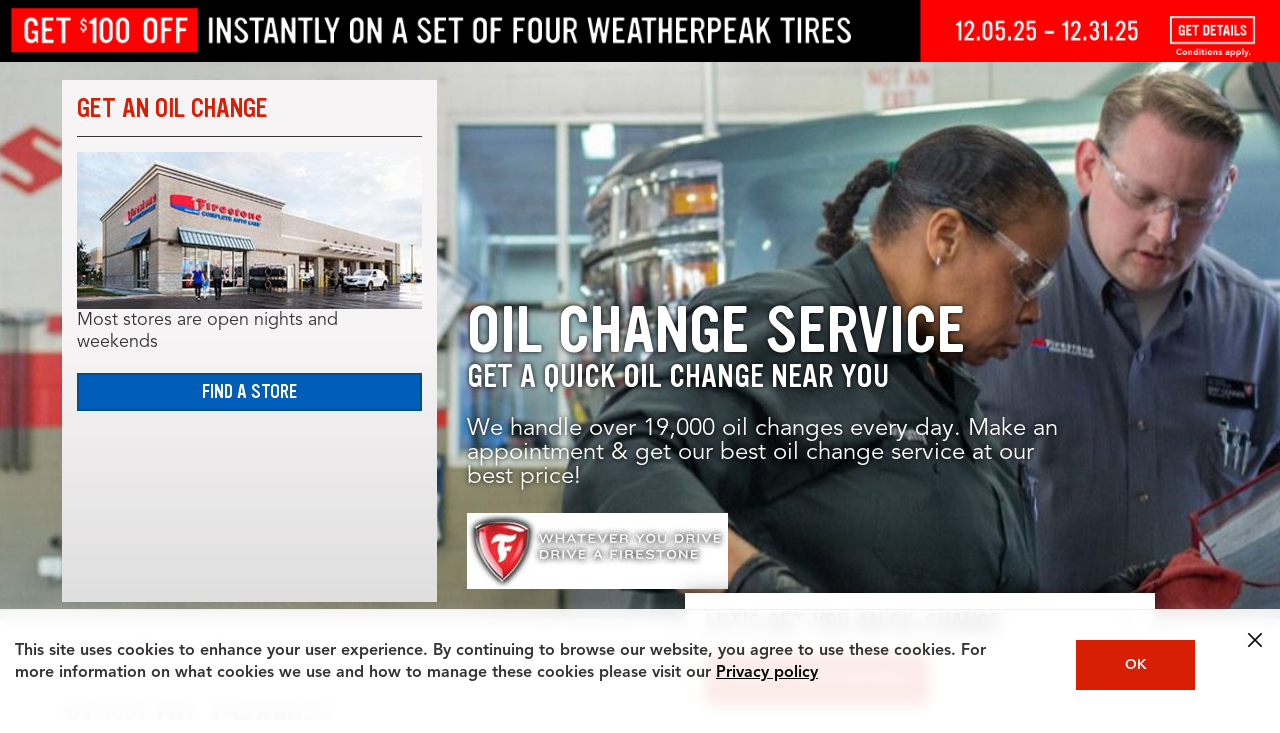

--- FILE ---
content_type: text/css
request_url: https://www.firestonecompleteautocare.com/etc.clientlibs/bsro/fcac/clientlibs/dist/clientlib-chunks/v1/resources/css/my-store.8d3547a39d34e531d837.css
body_size: 9596
content:
.bsro-spacing--none{margin:0}.bsro-spacing--1x{margin:4px}.bsro-spacing--2x{margin:8px}.bsro-spacing--3x{margin:9pt}.bsro-spacing--4x{margin:1pc}.bsro-spacing--5x{margin:20px}.bsro-spacing--6x{margin:24px}.bsro-spacing--7x{margin:28px}.bsro-spacing--8x{margin:2pc}.bsro-spacing--9x{margin:36px}.bsro-spacing--10x{margin:40px}.bsro-spacing--15x{margin:60px}.bsro-spacing--20x{margin:5pc}.bsro-spacing--25x{margin:75pt}.bsro-spacing--30x{margin:90pt}.bsro-area-width--auto{width:auto}.bsro-area-width--10x{width:10%}.bsro-area-width--15x{width:15%}.bsro-area-width--20x{width:20%}.bsro-area-width--25x{width:25%}.bsro-area-width--30x{width:30%}.bsro-area-width--35x{width:35%}.bsro-area-width--40x{width:40%}.bsro-area-width--45x{width:45%}.bsro-area-width--50x{width:50%}.bsro-area-width--55x{width:55%}.bsro-area-width--60x{width:60%}.bsro-area-width--65x{width:65%}.bsro-area-width--70x{width:70%}.bsro-area-width--75x{width:75%}.bsro-area-width--80x{width:80%}.bsro-area-width--85x{width:85%}.bsro-area-width--90x{width:90%}.bsro-area-width--95x{width:95%}.bsro-area-width--100x{width:100%}.bsro-area-height--auto{height:auto}.bsro-area-height--10x{height:10%}.bsro-area-height--15x{height:15%}.bsro-area-height--20x{height:20%}.bsro-area-height--25x{height:25%}.bsro-area-height--30x{height:30%}.bsro-area-height--35x{height:35%}.bsro-area-height--40x{height:40%}.bsro-area-height--45x{height:45%}.bsro-area-height--50x{height:50%}.bsro-area-height--55x{height:55%}.bsro-area-height--60x{height:60%}.bsro-area-height--65x{height:65%}.bsro-area-height--70x{height:70%}.bsro-area-height--75x{height:75%}.bsro-area-height--80x{height:80%}.bsro-area-height--85x{height:85%}.bsro-area-height--90x{height:90%}.bsro-area-height--95x{height:95%}.bsro-area-height--100x{height:100%}.bsro-font-family--title{font-family:Ultramagnetic,Arial,sans-serif!important}.bsro-font-family--body{font-family:Avenir,Arial,sans-serif!important}.bsro-font-family--heavy{font-family:AvenirHeavy,Arial,sans-serif!important}.bsro-padding--none{padding:0}.bsro-padding--1x{padding:4px}.bsro-padding--2x{padding:8px}.bsro-padding--3x{padding:9pt}.bsro-padding--4x{padding:1pc}.bsro-padding--5x{padding:20px}.bsro-padding--6x{padding:24px}.bsro-padding--7x{padding:28px}.bsro-padding--8x{padding:2pc}.bsro-padding--9x{padding:36px}.bsro-padding--10x{padding:40px}.bsro-padding--15x{padding:60px}.bsro-padding--20x{padding:5pc}.bsro-padding--25x{padding:75pt}.bsro-padding--30x{padding:90pt}.bsro-border-width--none{border-width:0}.bsro-border-width--xs{border-width:1px}.bsro-border-width--sm{border-width:2px}.bsro-border-width--md{border-width:4px}.bsro-border-width--lg{border-width:8px}.bsro-border-style--none{border-style:none}.bsro-border-style--solid{border-style:solid}.bsro-border-style--dashed{border-style:dashed}.bsro-border-style--dotted{border-style:dotted}.bsro-border-style--double{border-style:double}.bsro-display--lg{font-size:72px;font-weight:400;line-height:5pc}.bsro-display--md{font-size:56px;font-weight:400;line-height:60px}.bsro-display--sm{font-size:44px;font-weight:400;line-height:3pc}.bsro-heading--1{font-size:36px;font-weight:400;line-height:40px}.bsro-heading--2{font-size:2pc;font-weight:400;line-height:36px}.bsro-heading--3{font-size:28px;font-weight:400;line-height:2pc}.bsro-heading--4{font-size:24px;font-weight:400;line-height:28px}.bsro-heading--5{font-size:20px;font-weight:400;line-height:24px}.bsro-heading--6{font-size:1pc;font-weight:400;line-height:20px}.bsro-heading--7{font-size:14px;font-weight:400;line-height:1pc}.bsro-text--xs{font-size:9pt}.bsro-text--sm,.bsro-text--xs{font-weight:400;line-height:1pc}.bsro-text--sm{font-size:14px}.bsro-text--md{font-size:1pc;font-weight:400;line-height:20px}.bsro-text--lg{font-size:20px;font-weight:400;line-height:24px}.bsro-text--xlg{font-size:24px;font-weight:400;line-height:28px}.bsro-text--xs-heavy{font-size:9pt;font-weight:700;line-height:1pc}.bsro-text--sm-heavy{font-size:14px;font-weight:700;line-height:1pc}.bsro-text--md-heavy{font-size:1pc;font-weight:700;line-height:20px}.bsro-text--lg-heavy{font-size:20px;font-weight:700;line-height:24px}.bsro-text--xlg-heavy{font-size:24px;font-weight:700;line-height:28px}.bsro-text--xs-underline{font-size:9pt}.bsro-text--sm-underline,.bsro-text--xs-underline{font-weight:400;line-height:1pc;text-decoration:underline}.bsro-text--sm-underline{font-size:14px}.bsro-text--md-underline{font-size:1pc;font-weight:400;line-height:20px;text-decoration:underline}.bsro-text--lg-underline{font-size:20px;font-weight:400;line-height:24px;text-decoration:underline}.bsro-text--xlg-underline{font-size:24px;font-weight:400;line-height:28px;text-decoration:underline}.bsro-button-text--lg{font-size:20px;font-weight:400;line-height:20px;text-transform:uppercase}.bsro-button-text--md{font-size:1pc;font-weight:400;line-height:1pc;text-transform:uppercase}.bsro-button-text--sm{font-size:14px;font-weight:400;line-height:14px;text-transform:uppercase}.bsro-font-weight--light{font-weight:300}.bsro-font-weight--regular{font-weight:400}.bsro-font-weight--medium{font-weight:500}.bsro-font-weight--semibold{font-weight:600}.bsro-font-weight--bold{font-weight:700}.bsro-font-weight--extrabold{font-weight:800}.bsro-font-weight--black{font-weight:900}.bsro-text-decoration--none{text-decoration:none}.bsro-text-decoration--underline{text-decoration:underline}.bsro-text-decoration--line-through{text-decoration:line-through}.bsro-text-decoration--overline{text-decoration:overline}.bsro-text-transform--none{text-transform:none}.bsro-text-transform--uppercase{text-transform:uppercase}.bsro-text-transform--lowercase{text-transform:lowercase}.bsro-text-transform--capitalize{text-transform:capitalize}.bsro-text-align--left{text-align:left}.bsro-text-align--center{text-align:center}.bsro-text-align--right{text-align:right}.bsro-text-align--justify{text-align:justify}.bsro-fcac-bg-color--primary{background:#2e66ac}.bsro-fcac-bg-color--secondary{background:#636466}.bsro-fcac-bg-color--success{background:#28a745}.bsro-fcac-bg-color--warning{background:#ffc107}.bsro-fcac-bg-color--danger{background:#dc3545}.bsro-fcac-bg-color--light{background:#f8f9fa}.bsro-fcac-bg-color--dark{background:#343a40}.bsro-fcac-bg-color--white{background:#fff}.bsro-fcac-bg-color--black{background:#000}.bsro-fcac-bg-color--grey{background:#fafafa}.bsro-fcac-colors--primary{color:#2e66ac}.bsro-fcac-colors--secondary{color:#636466}.bsro-fcac-colors--success{color:#28a745}.bsro-fcac-colors--warning{color:#ffc107}.bsro-fcac-colors--danger{color:#dc3545}.bsro-fcac-colors--light{color:#f8f9fa}.bsro-fcac-colors--dark{color:#343a40}.bsro-fcac-colors--white{color:#fff}.bsro-fcac-colors--black{color:#000}.bsro-fcac-colors--grey{color:#fafafa}.bsro-fcac-border-color--primary{border-color:#2e66ac}.bsro-fcac-border-color--secondary{border-color:#636466}.bsro-fcac-border-color--success{border-color:#28a745}.bsro-fcac-border-color--warning{border-color:#ffc107}.bsro-fcac-border-color--danger{border-color:#dc3545}.bsro-fcac-border-color--light{border-color:#f8f9fa}.bsro-fcac-border-color--dark{border-color:#343a40}.bsro-fcac-border-color--white{border-color:#fff}.bsro-fcac-border-color--black{border-color:#000}.bsro-fcac-border-color--grey{border-color:#fafafa}.bsro-fcac-border-color--ash{border-color:#eee}.bsro-fcac-primary--10{color:#410000}.bsro-fcac-primary--20{color:#690100}.bsro-fcac-primary--30{color:#930100}.bsro-fcac-primary--40{color:#c00100}.bsro-fcac-primary--45{color:#d81e05}.bsro-fcac-primary--50{color:#ef0000}.bsro-fcac-primary--60{color:#ff5540}.bsro-fcac-primary--70{color:#ff8a78}.bsro-fcac-primary--80{color:#ffb4a8}.bsro-fcac-primary--90{color:#ffdad4}.bsro-fcac-bg--10{background-color:#410000}.bsro-fcac-bg--20{background-color:#690100}.bsro-fcac-bg--30{background-color:#930100}.bsro-fcac-bg--40{background-color:#c00100}.bsro-fcac-bg--45{background-color:#d81e05}.bsro-fcac-bg--50{background-color:#ef0000}.bsro-fcac-bg--60{background-color:#ff5540}.bsro-fcac-bg--70{background-color:#ff8a78}.bsro-fcac-bg--80{background-color:#ffb4a8}.bsro-fcac-bg--90{background-color:#ffdad4}.bsro-fcac-border--10{border-color:#410000}.bsro-fcac-border--20{border-color:#690100}.bsro-fcac-border--30{border-color:#930100}.bsro-fcac-border--40{border-color:#c00100}.bsro-fcac-border--45{border-color:#d81e05}.bsro-fcac-border--50{border-color:#ef0000}.bsro-fcac-border--60{border-color:#ff5540}.bsro-fcac-border--70{border-color:#ff8a78}.bsro-fcac-border--80{border-color:#ffb4a8}.bsro-fcac-border--90{border-color:#ffdad4}.bsro-fcac-secondary--10{color:#001b3d}.bsro-fcac-secondary--20{color:#003063}.bsro-fcac-secondary--30{color:#00468c}.bsro-fcac-secondary--40{color:#005db6}.bsro-fcac-secondary--50{color:#3277d2}.bsro-fcac-secondary--60{color:#5191ee}.bsro-fcac-secondary--70{color:#79acff}.bsro-fcac-secondary--80{color:#bad2ff}.bsro-fcac-secondary--90{color:#d6e3ff}.bsro-fcac-secondary--92{color:#dfe8ff}.bsro-fcac-secondary--95{color:#ecf0ff}.bsro-fcac-secondary-bg--10{background-color:#001b3d}.bsro-fcac-secondary-bg--20{background-color:#003063}.bsro-fcac-secondary-bg--30{background-color:#00468c}.bsro-fcac-secondary-bg--40{background-color:#005db6}.bsro-fcac-secondary-bg--50{background-color:#3277d2}.bsro-fcac-secondary-bg--60{background-color:#5191ee}.bsro-fcac-secondary-bg--70{background-color:#79acff}.bsro-fcac-secondary-bg--80{background-color:#bad2ff}.bsro-fcac-secondary-bg--90{background-color:#d6e3ff}.bsro-fcac-secondary-bg--92{background-color:#dfe8ff}.bsro-fcac-secondary-bg--95{background-color:#ecf0ff}.bsro-fcac-secondary-border--10{border-color:#001b3d}.bsro-fcac-secondary-border--20{border-color:#003063}.bsro-fcac-secondary-border--30{border-color:#00468c}.bsro-fcac-secondary-border--40{border-color:#005db6}.bsro-fcac-secondary-border--50{border-color:#3277d2}.bsro-fcac-secondary-border--60{border-color:#5191ee}.bsro-fcac-secondary-border--70{border-color:#79acff}.bsro-fcac-secondary-border--80{border-color:#bad2ff}.bsro-fcac-secondary-border--90{border-color:#d6e3ff}.bsro-fcac-secondary-border--92{border-color:#dfe8ff}.bsro-fcac-secondary-border--95{border-color:#ecf0ff}.bsro-fcac-neutral--10{color:#191c1d}.bsro-fcac-neutral--20{color:#2e3132}.bsro-fcac-neutral--30{color:#444748}.bsro-fcac-neutral--40{color:#5c5f5f}.bsro-fcac-neutral--50{color:#747878}.bsro-fcac-neutral--60{color:#8e9192}.bsro-fcac-neutral--70{color:#a9acac}.bsro-fcac-neutral--80{color:#d0d2d2}.bsro-fcac-neutral--90{color:#e1e3e3}.bsro-fcac-neutral--95{color:#eff1f1}.bsro-fcac-neutral--99{color:#fafdfd}.bsro-fcac-neutral-bg--10{background-color:#191c1d}.bsro-fcac-neutral-bg--20{background-color:#2e3132}.bsro-fcac-neutral-bg--30{background-color:#444748}.bsro-fcac-neutral-bg--40{background-color:#5c5f5f}.bsro-fcac-neutral-bg--50{background-color:#747878}.bsro-fcac-neutral-bg--60{background-color:#8e9192}.bsro-fcac-neutral-bg--70{background-color:#a9acac}.bsro-fcac-neutral-bg--80{background-color:#d0d2d2}.bsro-fcac-neutral-bg--90{background-color:#e1e3e3}.bsro-fcac-neutral-bg--95{background-color:#eff1f1}.bsro-fcac-neutral-bg--99{background-color:#fafdfd}.bsro-fcac-neutral-border--10{border-color:#191c1d}.bsro-fcac-neutral-border--20{border-color:#2e3132}.bsro-fcac-neutral-border--30{border-color:#444748}.bsro-fcac-neutral-border--40{border-color:#5c5f5f}.bsro-fcac-neutral-border--50{border-color:#747878}.bsro-fcac-neutral-border--60{border-color:#8e9192}.bsro-fcac-neutral-border--70{border-color:#a9acac}.bsro-fcac-neutral-border--80{border-color:#d0d2d2}.bsro-fcac-neutral-border--90{border-color:#e1e3e3}.bsro-fcac-neutral-border--95{border-color:#eff1f1}.bsro-fcac-neutral-border--99{border-color:#fafdfd}.bsro-fcac-neutral-variant--10{color:#14101f}.bsro-fcac-neutral-variant--20{color:#293234}.bsro-fcac-neutral-variant--30{color:#3f484a}.bsro-fcac-neutral-variant--40{color:#576062}.bsro-fcac-neutral-variant--50{color:#6f797a}.bsro-fcac-neutral-variant--60{color:#899294}.bsro-fcac-neutral-variant--70{color:#a3adaf}.bsro-fcac-neutral-variant--80{color:#bfcbca}.bsro-fcac-neutral-variant--90{color:#d8e4e6}.bsro-fcac-neutral-variant--95{color:#e9f2f4}.bsro-fcac-neutral-variant--99{color:#f6feff}.bsro-fcac-neutral-variant-bg--10{background-color:#14101f}.bsro-fcac-neutral-variant-bg--20{background-color:#293234}.bsro-fcac-neutral-variant-bg--30{background-color:#3f484a}.bsro-fcac-neutral-variant-bg--40{background-color:#576062}.bsro-fcac-neutral-variant-bg--50{background-color:#6f797a}.bsro-fcac-neutral-variant-bg--60{background-color:#899294}.bsro-fcac-neutral-variant-bg--70{background-color:#a3adaf}.bsro-fcac-neutral-variant-bg--80{background-color:#bfcbca}.bsro-fcac-neutral-variant-bg--90{background-color:#d8e4e6}.bsro-fcac-neutral-variant-bg--95{background-color:#e9f2f4}.bsro-fcac-neutral-variant-bg--99{background-color:#f6feff}.bsro-fcac-neutral-variant-border--10{border-color:#14101f}.bsro-fcac-neutral-variant-border--20{border-color:#293234}.bsro-fcac-neutral-variant-border--30{border-color:#3f484a}.bsro-fcac-neutral-variant-border--40{border-color:#576062}.bsro-fcac-neutral-variant-border--50{border-color:#6f797a}.bsro-fcac-neutral-variant-border--60{border-color:#899294}.bsro-fcac-neutral-variant-border--70{border-color:#a3adaf}.bsro-fcac-neutral-variant-border--80{border-color:#bfcbca}.bsro-fcac-neutral-variant-border--90{border-color:#d8e4e6}.bsro-fcac-neutral-variant-border--95{border-color:#e9f2f4}.bsro-fcac-neutral-variant-border--99{border-color:#f6feff}.bsro-fcac-error--10{color:#3b0900}.bsro-fcac-error--20{color:#601400}.bsro-fcac-error--30{color:#882000}.bsro-fcac-error--40{color:#b12d00}.bsro-fcac-error--50{color:#db3d07}.bsro-fcac-error--60{color:#ff5625}.bsro-fcac-error--70{color:#ffbb6b}.bsro-fcac-error--80{color:#ffb5a1}.bsro-fcac-error--90{color:#ffdbd1}.bsro-fcac-error--95{color:#ffedeb}.bsro-fcac-error--99{color:#fffbff}.bsro-fcac-error-bg--10{background-color:#3b0900}.bsro-fcac-error-bg--20{background-color:#601400}.bsro-fcac-error-bg--30{background-color:#882000}.bsro-fcac-error-bg--40{background-color:#b12d00}.bsro-fcac-error-bg--50{background-color:#db3d07}.bsro-fcac-error-bg--60{background-color:#ff5625}.bsro-fcac-error-bg--70{background-color:#ffbb6b}.bsro-fcac-error-bg--80{background-color:#ffb5a1}.bsro-fcac-error-bg--90{background-color:#ffdbd1}.bsro-fcac-error-bg--95{background-color:#ffedeb}.bsro-fcac-error-bg--99{background-color:#fffbff}.bsro-fcac-error-border--10{border-color:#3b0900}.bsro-fcac-error-border--20{border-color:#601400}.bsro-fcac-error-border--30{border-color:#882000}.bsro-fcac-error-border--40{border-color:#b12d00}.bsro-fcac-error-border--50{border-color:#db3d07}.bsro-fcac-error-border--60{border-color:#ff5625}.bsro-fcac-error-border--70{border-color:#ffbb6b}.bsro-fcac-error-border--80{border-color:#ffb5a1}.bsro-fcac-error-border--90{border-color:#ffdbd1}.bsro-fcac-error-border--95{border-color:#ffedeb}.bsro-fcac-error-border--99{border-color:#fffbff}.bsro-fcac-warning--10{color:#251a00}.bsro-fcac-warning--20{color:#3e2e00}.bsro-fcac-warning--30{color:#544300}.bsro-fcac-warning--40{color:#775400}.bsro-fcac-warning--50{color:#957200}.bsro-fcac-warning--60{color:#b58800}.bsro-fcac-warning--70{color:#d3a525}.bsro-fcac-warning--80{color:#f1cd40}.bsro-fcac-warning--90{color:#ffdf98}.bsro-fcac-warning--95{color:#ffefd2}.bsro-fcac-warning--99{color:#fcf5e6}.bsro-fcac-warning-bg--10{background-color:#251a00}.bsro-fcac-warning-bg--20{background-color:#3e2e00}.bsro-fcac-warning-bg--30{background-color:#544300}.bsro-fcac-warning-bg--40{background-color:#775400}.bsro-fcac-warning-bg--50{background-color:#957200}.bsro-fcac-warning-bg--60{background-color:#b58800}.bsro-fcac-warning-bg--70{background-color:#d3a525}.bsro-fcac-warning-bg--80{background-color:#f1cd40}.bsro-fcac-warning-bg--90{background-color:#ffdf98}.bsro-fcac-warning-bg--95{background-color:#ffefd2}.bsro-fcac-warning-bg--99{background-color:#fcf5e6}.bsro-fcac-warning-border--10{border-color:#251a00}.bsro-fcac-warning-border--20{border-color:#3e2e00}.bsro-fcac-warning-border--30{border-color:#544300}.bsro-fcac-warning-border--40{border-color:#775400}.bsro-fcac-warning-border--50{border-color:#957200}.bsro-fcac-warning-border--60{border-color:#b58800}.bsro-fcac-warning-border--70{border-color:#d3a525}.bsro-fcac-warning-border--80{border-color:#f1cd40}.bsro-fcac-warning-border--90{border-color:#ffdf98}.bsro-fcac-warning-border--95{border-color:#ffefd2}.bsro-fcac-warning-border--99{border-color:#fcf5e6}.bsro-fcac-success--10{color:#0a2100}.bsro-fcac-success--20{color:#163800}.bsro-fcac-success--30{color:#225100}.bsro-fcac-success--40{color:#306c00}.bsro-fcac-success--50{color:#3e8702}.bsro-fcac-success--60{color:#57a225}.bsro-fcac-success--70{color:#71be3f}.bsro-fcac-success--80{color:#8bdb58}.bsro-fcac-success--90{color:#a6f871}.bsro-fcac-success--95{color:#ceffab}.bsro-fcac-success--99{color:#f8ffeb}.bsro-fcac-success-bg--10{background-color:#0a2100}.bsro-fcac-success-bg--20{background-color:#163800}.bsro-fcac-success-bg--30{background-color:#225100}.bsro-fcac-success-bg--40{background-color:#306c00}.bsro-fcac-success-bg--50{background-color:#3e8702}.bsro-fcac-success-bg--60{background-color:#57a225}.bsro-fcac-success-bg--70{background-color:#71be3f}.bsro-fcac-success-bg--80{background-color:#8bdb58}.bsro-fcac-success-bg--90{background-color:#a6f871}.bsro-fcac-success-bg--95{background-color:#ceffab}.bsro-fcac-success-bg--99{background-color:#f8ffeb}.bsro-fcac-success-border--10{border-color:#0a2100}.bsro-fcac-success-border--20{border-color:#163800}.bsro-fcac-success-border--30{border-color:#225100}.bsro-fcac-success-border--40{border-color:#306c00}.bsro-fcac-success-border--50{border-color:#3e8702}.bsro-fcac-success-border--60{border-color:#57a225}.bsro-fcac-success-border--70{border-color:#71be3f}.bsro-fcac-success-border--80{border-color:#8bdb58}.bsro-fcac-success-border--90{border-color:#a6f871}.bsro-fcac-success-border--95{border-color:#ceffab}.bsro-fcac-success-border--99{border-color:#f8ffeb}.bsro-rounded--none{border-radius:0}.bsro-rounded--xs{border-radius:4px}.bsro-rounded--xm{border-radius:8px}.bsro-rounded--sm{border-radius:9pt}.bsro-rounded--md{border-radius:1pc}.bsro-rounded--lg{border-radius:20px}.bsro-rounded--full{border-radius:50%}.bsro-display-none{display:none}.bsro-display-block{display:block}.bsro-display-inline{display:inline}.bsro-display-inline-block{display:inline-block}.bsro-display-flex{display:flex}.bsro-display-inline-flex{display:inline-flex}.bsro-display-grid{display:grid}.bsro-display-inline-grid{display:inline-grid}.bsro-cursor-auto{cursor:auto}.bsro-cursor-default{cursor:default}.bsro-cursor-pointer{cursor:pointer}.bsro-cursor-not-allowed{cursor:not-allowed}.bsro-cursor-wait{cursor:wait}.bsro-cursor-text{cursor:text}.bsro-cursor-move{cursor:move}.bsro-cursor-grab{cursor:grab}.bsro-cursor-grabbing{cursor:grabbing}.bsro-position-static{position:static}.bsro-position-relative{position:relative}.bsro-position-absolute{position:absolute}.bsro-position-fixed{position:fixed}.bsro-position-sticky{position:sticky}.bsro-top-auto{top:auto}.bsro-right-auto{right:auto}.bsro-bottom-auto{bottom:auto}.bsro-left-auto{left:auto}.bsro-top-none{top:0}.bsro-right-none{right:0}.bsro-bottom-none{bottom:0}.bsro-left-none{left:0}.bsro-top-1x{top:4px}.bsro-right-1x{right:4px}.bsro-bottom-1x{bottom:4px}.bsro-left-1x{left:4px}.bsro-top-2x{top:8px}.bsro-right-2x{right:8px}.bsro-bottom-2x{bottom:8px}.bsro-left-2x{left:8px}.bsro-top-3x{top:9pt}.bsro-right-3x{right:9pt}.bsro-bottom-3x{bottom:9pt}.bsro-left-3x{left:9pt}.bsro-top-4x{top:1pc}.bsro-right-4x{right:1pc}.bsro-bottom-4x{bottom:1pc}.bsro-left-4x{left:1pc}.bsro-top-5x{top:20px}.bsro-right-5x{right:20px}.bsro-bottom-5x{bottom:20px}.bsro-left-5x{left:20px}.bsro-top-6x{top:24px}.bsro-right-6x{right:24px}.bsro-bottom-6x{bottom:24px}.bsro-left-6x{left:24px}.bsro-top-7x{top:28px}.bsro-right-7x{right:28px}.bsro-bottom-7x{bottom:28px}.bsro-left-7x{left:28px}.bsro-top-8x{top:2pc}.bsro-right-8x{right:2pc}.bsro-bottom-8x{bottom:2pc}.bsro-left-8x{left:2pc}.bsro-top-9x{top:36px}.bsro-right-9x{right:36px}.bsro-bottom-9x{bottom:36px}.bsro-left-9x{left:36px}.bsro-top-10x{top:40px}.bsro-right-10x{right:40px}.bsro-bottom-10x{bottom:40px}.bsro-left-10x{left:40px}.bsro-top-11x{top:44px}.bsro-right-11x{right:44px}.bsro-bottom-11x{bottom:44px}.bsro-left-11x{left:44px}.bsro-top-12x{top:3pc}.bsro-right-12x{right:3pc}.bsro-bottom-12x{bottom:3pc}.bsro-left-12x{left:3pc}.bsro-top-13x{top:52px}.bsro-right-13x{right:52px}.bsro-bottom-13x{bottom:52px}.bsro-left-13x{left:52px}.bsro-top-14x{top:56px}.bsro-right-14x{right:56px}.bsro-bottom-14x{bottom:56px}.bsro-left-14x{left:56px}.bsro-top-15x{top:60px}.bsro-right-15x{right:60px}.bsro-bottom-15x{bottom:60px}.bsro-left-15x{left:60px}.bsro-top-16x{top:4pc}.bsro-right-16x{right:4pc}.bsro-bottom-16x{bottom:4pc}.bsro-left-16x{left:4pc}.bsro-top-17x{top:68px}.bsro-right-17x{right:68px}.bsro-bottom-17x{bottom:68px}.bsro-left-17x{left:68px}.bsro-top-18x{top:72px}.bsro-right-18x{right:72px}.bsro-bottom-18x{bottom:72px}.bsro-left-18x{left:72px}.bsro-top-19x{top:76px}.bsro-right-19x{right:76px}.bsro-bottom-19x{bottom:76px}.bsro-left-19x{left:76px}.bsro-top-20x{top:5pc}.bsro-right-20x{right:5pc}.bsro-bottom-20x{bottom:5pc}.bsro-left-20x{left:5pc}.bsro-top-25x{top:75pt}.bsro-right-25x{right:75pt}.bsro-bottom-25x{bottom:75pt}.bsro-left-25x{left:75pt}.bsro-top-30x{top:90pt}.bsro-right-30x{right:90pt}.bsro-bottom-30x{bottom:90pt}.bsro-left-30x{left:90pt}.bsro-margin--auto{margin:auto!important}.bsro-margin-x--auto{margin-left:auto!important;margin-right:auto!important}.bsro-margin-y--auto{margin-bottom:auto!important}.bsro-margin-top--auto,.bsro-margin-y--auto{margin-top:auto!important}.bsro-margin-right--auto{margin-right:auto!important}.bsro-margin-bottom--auto{margin-bottom:auto!important}.bsro-margin-left--auto{margin-left:auto!important}.bsro-margin--none{margin:0!important}.bsro-margin-x--none{margin-left:0!important;margin-right:0!important}.bsro-margin-y--none{margin-bottom:0!important}.bsro-margin-top--none,.bsro-margin-y--none{margin-top:0!important}.bsro-margin-right--none{margin-right:0!important}.bsro-margin-bottom--none{margin-bottom:0!important}.bsro-margin-left--none{margin-left:0!important}.bsro-margin--1x{margin:4px!important}.bsro-margin-x--1x{margin-left:4px!important;margin-right:4px!important}.bsro-margin-y--1x{margin-bottom:4px!important}.bsro-margin-top--1x,.bsro-margin-y--1x{margin-top:4px!important}.bsro-margin-right--1x{margin-right:4px!important}.bsro-margin-bottom--1x{margin-bottom:4px!important}.bsro-margin-left--1x{margin-left:4px!important}.bsro-margin--2x{margin:8px!important}.bsro-margin-x--2x{margin-left:8px!important;margin-right:8px!important}.bsro-margin-y--2x{margin-bottom:8px!important}.bsro-margin-top--2x,.bsro-margin-y--2x{margin-top:8px!important}.bsro-margin-right--2x{margin-right:8px!important}.bsro-margin-bottom--2x{margin-bottom:8px!important}.bsro-margin-left--2x{margin-left:8px!important}.bsro-margin--3x{margin:9pt!important}.bsro-margin-x--3x{margin-left:9pt!important;margin-right:9pt!important}.bsro-margin-y--3x{margin-bottom:9pt!important}.bsro-margin-top--3x,.bsro-margin-y--3x{margin-top:9pt!important}.bsro-margin-right--3x{margin-right:9pt!important}.bsro-margin-bottom--3x{margin-bottom:9pt!important}.bsro-margin-left--3x{margin-left:9pt!important}.bsro-margin--4x{margin:1pc!important}.bsro-margin-x--4x{margin-left:1pc!important;margin-right:1pc!important}.bsro-margin-y--4x{margin-bottom:1pc!important}.bsro-margin-top--4x,.bsro-margin-y--4x{margin-top:1pc!important}.bsro-margin-right--4x{margin-right:1pc!important}.bsro-margin-bottom--4x{margin-bottom:1pc!important}.bsro-margin-left--4x{margin-left:1pc!important}.bsro-margin--5x{margin:20px!important}.bsro-margin-x--5x{margin-left:20px!important;margin-right:20px!important}.bsro-margin-y--5x{margin-bottom:20px!important}.bsro-margin-top--5x,.bsro-margin-y--5x{margin-top:20px!important}.bsro-margin-right--5x{margin-right:20px!important}.bsro-margin-bottom--5x{margin-bottom:20px!important}.bsro-margin-left--5x{margin-left:20px!important}.bsro-margin--6x{margin:24px!important}.bsro-margin-x--6x{margin-left:24px!important;margin-right:24px!important}.bsro-margin-y--6x{margin-bottom:24px!important}.bsro-margin-top--6x,.bsro-margin-y--6x{margin-top:24px!important}.bsro-margin-right--6x{margin-right:24px!important}.bsro-margin-bottom--6x{margin-bottom:24px!important}.bsro-margin-left--6x{margin-left:24px!important}.bsro-margin--7x{margin:28px!important}.bsro-margin-x--7x{margin-left:28px!important;margin-right:28px!important}.bsro-margin-y--7x{margin-bottom:28px!important}.bsro-margin-top--7x,.bsro-margin-y--7x{margin-top:28px!important}.bsro-margin-right--7x{margin-right:28px!important}.bsro-margin-bottom--7x{margin-bottom:28px!important}.bsro-margin-left--7x{margin-left:28px!important}.bsro-margin--8x{margin:2pc!important}.bsro-margin-x--8x{margin-left:2pc!important;margin-right:2pc!important}.bsro-margin-y--8x{margin-bottom:2pc!important}.bsro-margin-top--8x,.bsro-margin-y--8x{margin-top:2pc!important}.bsro-margin-right--8x{margin-right:2pc!important}.bsro-margin-bottom--8x{margin-bottom:2pc!important}.bsro-margin-left--8x{margin-left:2pc!important}.bsro-margin--9x{margin:36px!important}.bsro-margin-x--9x{margin-left:36px!important;margin-right:36px!important}.bsro-margin-y--9x{margin-bottom:36px!important}.bsro-margin-top--9x,.bsro-margin-y--9x{margin-top:36px!important}.bsro-margin-right--9x{margin-right:36px!important}.bsro-margin-bottom--9x{margin-bottom:36px!important}.bsro-margin-left--9x{margin-left:36px!important}.bsro-margin--10x{margin:40px!important}.bsro-margin-x--10x{margin-left:40px!important;margin-right:40px!important}.bsro-margin-y--10x{margin-bottom:40px!important}.bsro-margin-top--10x,.bsro-margin-y--10x{margin-top:40px!important}.bsro-margin-right--10x{margin-right:40px!important}.bsro-margin-bottom--10x{margin-bottom:40px!important}.bsro-margin-left--10x{margin-left:40px!important}.bsro-margin--11x{margin:44px!important}.bsro-margin-x--11x{margin-left:44px!important;margin-right:44px!important}.bsro-margin-y--11x{margin-bottom:44px!important}.bsro-margin-top--11x,.bsro-margin-y--11x{margin-top:44px!important}.bsro-margin-right--11x{margin-right:44px!important}.bsro-margin-bottom--11x{margin-bottom:44px!important}.bsro-margin-left--11x{margin-left:44px!important}.bsro-margin--12x{margin:3pc!important}.bsro-margin-x--12x{margin-left:3pc!important;margin-right:3pc!important}.bsro-margin-y--12x{margin-bottom:3pc!important}.bsro-margin-top--12x,.bsro-margin-y--12x{margin-top:3pc!important}.bsro-margin-right--12x{margin-right:3pc!important}.bsro-margin-bottom--12x{margin-bottom:3pc!important}.bsro-margin-left--12x{margin-left:3pc!important}.bsro-margin--13x{margin:52px!important}.bsro-margin-x--13x{margin-left:52px!important;margin-right:52px!important}.bsro-margin-y--13x{margin-bottom:52px!important}.bsro-margin-top--13x,.bsro-margin-y--13x{margin-top:52px!important}.bsro-margin-right--13x{margin-right:52px!important}.bsro-margin-bottom--13x{margin-bottom:52px!important}.bsro-margin-left--13x{margin-left:52px!important}.bsro-margin--14x{margin:56px!important}.bsro-margin-x--14x{margin-left:56px!important;margin-right:56px!important}.bsro-margin-y--14x{margin-bottom:56px!important}.bsro-margin-top--14x,.bsro-margin-y--14x{margin-top:56px!important}.bsro-margin-right--14x{margin-right:56px!important}.bsro-margin-bottom--14x{margin-bottom:56px!important}.bsro-margin-left--14x{margin-left:56px!important}.bsro-margin--15x{margin:60px!important}.bsro-margin-x--15x{margin-left:60px!important;margin-right:60px!important}.bsro-margin-y--15x{margin-bottom:60px!important}.bsro-margin-top--15x,.bsro-margin-y--15x{margin-top:60px!important}.bsro-margin-right--15x{margin-right:60px!important}.bsro-margin-bottom--15x{margin-bottom:60px!important}.bsro-margin-left--15x{margin-left:60px!important}.bsro-margin--16x{margin:4pc!important}.bsro-margin-x--16x{margin-left:4pc!important;margin-right:4pc!important}.bsro-margin-y--16x{margin-bottom:4pc!important}.bsro-margin-top--16x,.bsro-margin-y--16x{margin-top:4pc!important}.bsro-margin-right--16x{margin-right:4pc!important}.bsro-margin-bottom--16x{margin-bottom:4pc!important}.bsro-margin-left--16x{margin-left:4pc!important}.bsro-margin--17x{margin:68px!important}.bsro-margin-x--17x{margin-left:68px!important;margin-right:68px!important}.bsro-margin-y--17x{margin-bottom:68px!important}.bsro-margin-top--17x,.bsro-margin-y--17x{margin-top:68px!important}.bsro-margin-right--17x{margin-right:68px!important}.bsro-margin-bottom--17x{margin-bottom:68px!important}.bsro-margin-left--17x{margin-left:68px!important}.bsro-margin--18x{margin:72px!important}.bsro-margin-x--18x{margin-left:72px!important;margin-right:72px!important}.bsro-margin-y--18x{margin-bottom:72px!important}.bsro-margin-top--18x,.bsro-margin-y--18x{margin-top:72px!important}.bsro-margin-right--18x{margin-right:72px!important}.bsro-margin-bottom--18x{margin-bottom:72px!important}.bsro-margin-left--18x{margin-left:72px!important}.bsro-margin--19x{margin:76px!important}.bsro-margin-x--19x{margin-left:76px!important;margin-right:76px!important}.bsro-margin-y--19x{margin-bottom:76px!important}.bsro-margin-top--19x,.bsro-margin-y--19x{margin-top:76px!important}.bsro-margin-right--19x{margin-right:76px!important}.bsro-margin-bottom--19x{margin-bottom:76px!important}.bsro-margin-left--19x{margin-left:76px!important}.bsro-margin--20x{margin:5pc!important}.bsro-margin-x--20x{margin-left:5pc!important;margin-right:5pc!important}.bsro-margin-y--20x{margin-bottom:5pc!important}.bsro-margin-top--20x,.bsro-margin-y--20x{margin-top:5pc!important}.bsro-margin-right--20x{margin-right:5pc!important}.bsro-margin-bottom--20x{margin-bottom:5pc!important}.bsro-margin-left--20x{margin-left:5pc!important}.bsro-margin--25x{margin:75pt!important}.bsro-margin-x--25x{margin-left:75pt!important;margin-right:75pt!important}.bsro-margin-y--25x{margin-bottom:75pt!important}.bsro-margin-top--25x,.bsro-margin-y--25x{margin-top:75pt!important}.bsro-margin-right--25x{margin-right:75pt!important}.bsro-margin-bottom--25x{margin-bottom:75pt!important}.bsro-margin-left--25x{margin-left:75pt!important}.bsro-margin--30x{margin:90pt!important}.bsro-margin-x--30x{margin-left:90pt!important;margin-right:90pt!important}.bsro-margin-y--30x{margin-bottom:90pt!important}.bsro-margin-top--30x,.bsro-margin-y--30x{margin-top:90pt!important}.bsro-margin-right--30x{margin-right:90pt!important}.bsro-margin-bottom--30x{margin-bottom:90pt!important}.bsro-margin-left--30x{margin-left:90pt!important}.bsro-padding--auto{padding:auto!important}.bsro-padding-x--auto{padding-left:auto!important;padding-right:auto!important}.bsro-padding-y--auto{padding-bottom:auto!important}.bsro-padding-top--auto,.bsro-padding-y--auto{padding-top:auto!important}.bsro-padding-right--auto{padding-right:auto!important}.bsro-padding-bottom--auto{padding-bottom:auto!important}.bsro-padding-left--auto{padding-left:auto!important}.bsro-padding--none{padding:0!important}.bsro-padding-x--none{padding-left:0!important;padding-right:0!important}.bsro-padding-y--none{padding-bottom:0!important}.bsro-padding-top--none,.bsro-padding-y--none{padding-top:0!important}.bsro-padding-right--none{padding-right:0!important}.bsro-padding-bottom--none{padding-bottom:0!important}.bsro-padding-left--none{padding-left:0!important}.bsro-padding--1x{padding:4px!important}.bsro-padding-x--1x{padding-left:4px!important;padding-right:4px!important}.bsro-padding-y--1x{padding-bottom:4px!important}.bsro-padding-top--1x,.bsro-padding-y--1x{padding-top:4px!important}.bsro-padding-right--1x{padding-right:4px!important}.bsro-padding-bottom--1x{padding-bottom:4px!important}.bsro-padding-left--1x{padding-left:4px!important}.bsro-padding--2x{padding:8px!important}.bsro-padding-x--2x{padding-left:8px!important;padding-right:8px!important}.bsro-padding-y--2x{padding-bottom:8px!important}.bsro-padding-top--2x,.bsro-padding-y--2x{padding-top:8px!important}.bsro-padding-right--2x{padding-right:8px!important}.bsro-padding-bottom--2x{padding-bottom:8px!important}.bsro-padding-left--2x{padding-left:8px!important}.bsro-padding--3x{padding:9pt!important}.bsro-padding-x--3x{padding-left:9pt!important;padding-right:9pt!important}.bsro-padding-y--3x{padding-bottom:9pt!important}.bsro-padding-top--3x,.bsro-padding-y--3x{padding-top:9pt!important}.bsro-padding-right--3x{padding-right:9pt!important}.bsro-padding-bottom--3x{padding-bottom:9pt!important}.bsro-padding-left--3x{padding-left:9pt!important}.bsro-padding--4x{padding:1pc!important}.bsro-padding-x--4x{padding-left:1pc!important;padding-right:1pc!important}.bsro-padding-y--4x{padding-bottom:1pc!important}.bsro-padding-top--4x,.bsro-padding-y--4x{padding-top:1pc!important}.bsro-padding-right--4x{padding-right:1pc!important}.bsro-padding-bottom--4x{padding-bottom:1pc!important}.bsro-padding-left--4x{padding-left:1pc!important}.bsro-padding--5x{padding:20px!important}.bsro-padding-x--5x{padding-left:20px!important;padding-right:20px!important}.bsro-padding-y--5x{padding-bottom:20px!important}.bsro-padding-top--5x,.bsro-padding-y--5x{padding-top:20px!important}.bsro-padding-right--5x{padding-right:20px!important}.bsro-padding-bottom--5x{padding-bottom:20px!important}.bsro-padding-left--5x{padding-left:20px!important}.bsro-padding--6x{padding:24px!important}.bsro-padding-x--6x{padding-left:24px!important;padding-right:24px!important}.bsro-padding-y--6x{padding-bottom:24px!important}.bsro-padding-top--6x,.bsro-padding-y--6x{padding-top:24px!important}.bsro-padding-right--6x{padding-right:24px!important}.bsro-padding-bottom--6x{padding-bottom:24px!important}.bsro-padding-left--6x{padding-left:24px!important}.bsro-padding--7x{padding:28px!important}.bsro-padding-x--7x{padding-left:28px!important;padding-right:28px!important}.bsro-padding-y--7x{padding-bottom:28px!important}.bsro-padding-top--7x,.bsro-padding-y--7x{padding-top:28px!important}.bsro-padding-right--7x{padding-right:28px!important}.bsro-padding-bottom--7x{padding-bottom:28px!important}.bsro-padding-left--7x{padding-left:28px!important}.bsro-padding--8x{padding:2pc!important}.bsro-padding-x--8x{padding-left:2pc!important;padding-right:2pc!important}.bsro-padding-y--8x{padding-bottom:2pc!important}.bsro-padding-top--8x,.bsro-padding-y--8x{padding-top:2pc!important}.bsro-padding-right--8x{padding-right:2pc!important}.bsro-padding-bottom--8x{padding-bottom:2pc!important}.bsro-padding-left--8x{padding-left:2pc!important}.bsro-padding--9x{padding:36px!important}.bsro-padding-x--9x{padding-left:36px!important;padding-right:36px!important}.bsro-padding-y--9x{padding-bottom:36px!important}.bsro-padding-top--9x,.bsro-padding-y--9x{padding-top:36px!important}.bsro-padding-right--9x{padding-right:36px!important}.bsro-padding-bottom--9x{padding-bottom:36px!important}.bsro-padding-left--9x{padding-left:36px!important}.bsro-padding--10x{padding:40px!important}.bsro-padding-x--10x{padding-left:40px!important;padding-right:40px!important}.bsro-padding-y--10x{padding-bottom:40px!important}.bsro-padding-top--10x,.bsro-padding-y--10x{padding-top:40px!important}.bsro-padding-right--10x{padding-right:40px!important}.bsro-padding-bottom--10x{padding-bottom:40px!important}.bsro-padding-left--10x{padding-left:40px!important}.bsro-padding--11x{padding:44px!important}.bsro-padding-x--11x{padding-left:44px!important;padding-right:44px!important}.bsro-padding-y--11x{padding-bottom:44px!important}.bsro-padding-top--11x,.bsro-padding-y--11x{padding-top:44px!important}.bsro-padding-right--11x{padding-right:44px!important}.bsro-padding-bottom--11x{padding-bottom:44px!important}.bsro-padding-left--11x{padding-left:44px!important}.bsro-padding--12x{padding:3pc!important}.bsro-padding-x--12x{padding-left:3pc!important;padding-right:3pc!important}.bsro-padding-y--12x{padding-bottom:3pc!important}.bsro-padding-top--12x,.bsro-padding-y--12x{padding-top:3pc!important}.bsro-padding-right--12x{padding-right:3pc!important}.bsro-padding-bottom--12x{padding-bottom:3pc!important}.bsro-padding-left--12x{padding-left:3pc!important}.bsro-padding--13x{padding:52px!important}.bsro-padding-x--13x{padding-left:52px!important;padding-right:52px!important}.bsro-padding-y--13x{padding-bottom:52px!important}.bsro-padding-top--13x,.bsro-padding-y--13x{padding-top:52px!important}.bsro-padding-right--13x{padding-right:52px!important}.bsro-padding-bottom--13x{padding-bottom:52px!important}.bsro-padding-left--13x{padding-left:52px!important}.bsro-padding--14x{padding:56px!important}.bsro-padding-x--14x{padding-left:56px!important;padding-right:56px!important}.bsro-padding-y--14x{padding-bottom:56px!important}.bsro-padding-top--14x,.bsro-padding-y--14x{padding-top:56px!important}.bsro-padding-right--14x{padding-right:56px!important}.bsro-padding-bottom--14x{padding-bottom:56px!important}.bsro-padding-left--14x{padding-left:56px!important}.bsro-padding--15x{padding:60px!important}.bsro-padding-x--15x{padding-left:60px!important;padding-right:60px!important}.bsro-padding-y--15x{padding-bottom:60px!important}.bsro-padding-top--15x,.bsro-padding-y--15x{padding-top:60px!important}.bsro-padding-right--15x{padding-right:60px!important}.bsro-padding-bottom--15x{padding-bottom:60px!important}.bsro-padding-left--15x{padding-left:60px!important}.bsro-padding--16x{padding:4pc!important}.bsro-padding-x--16x{padding-left:4pc!important;padding-right:4pc!important}.bsro-padding-y--16x{padding-bottom:4pc!important}.bsro-padding-top--16x,.bsro-padding-y--16x{padding-top:4pc!important}.bsro-padding-right--16x{padding-right:4pc!important}.bsro-padding-bottom--16x{padding-bottom:4pc!important}.bsro-padding-left--16x{padding-left:4pc!important}.bsro-padding--17x{padding:68px!important}.bsro-padding-x--17x{padding-left:68px!important;padding-right:68px!important}.bsro-padding-y--17x{padding-bottom:68px!important}.bsro-padding-top--17x,.bsro-padding-y--17x{padding-top:68px!important}.bsro-padding-right--17x{padding-right:68px!important}.bsro-padding-bottom--17x{padding-bottom:68px!important}.bsro-padding-left--17x{padding-left:68px!important}.bsro-padding--18x{padding:72px!important}.bsro-padding-x--18x{padding-left:72px!important;padding-right:72px!important}.bsro-padding-y--18x{padding-bottom:72px!important}.bsro-padding-top--18x,.bsro-padding-y--18x{padding-top:72px!important}.bsro-padding-right--18x{padding-right:72px!important}.bsro-padding-bottom--18x{padding-bottom:72px!important}.bsro-padding-left--18x{padding-left:72px!important}.bsro-padding--19x{padding:76px!important}.bsro-padding-x--19x{padding-left:76px!important;padding-right:76px!important}.bsro-padding-y--19x{padding-bottom:76px!important}.bsro-padding-top--19x,.bsro-padding-y--19x{padding-top:76px!important}.bsro-padding-right--19x{padding-right:76px!important}.bsro-padding-bottom--19x{padding-bottom:76px!important}.bsro-padding-left--19x{padding-left:76px!important}.bsro-padding--20x{padding:5pc!important}.bsro-padding-x--20x{padding-left:5pc!important;padding-right:5pc!important}.bsro-padding-y--20x{padding-bottom:5pc!important}.bsro-padding-top--20x,.bsro-padding-y--20x{padding-top:5pc!important}.bsro-padding-right--20x{padding-right:5pc!important}.bsro-padding-bottom--20x{padding-bottom:5pc!important}.bsro-padding-left--20x{padding-left:5pc!important}.bsro-padding--25x{padding:75pt!important}.bsro-padding-x--25x{padding-left:75pt!important;padding-right:75pt!important}.bsro-padding-y--25x{padding-bottom:75pt!important}.bsro-padding-top--25x,.bsro-padding-y--25x{padding-top:75pt!important}.bsro-padding-right--25x{padding-right:75pt!important}.bsro-padding-bottom--25x{padding-bottom:75pt!important}.bsro-padding-left--25x{padding-left:75pt!important}.bsro-padding--30x{padding:90pt!important}.bsro-padding-x--30x{padding-left:90pt!important;padding-right:90pt!important}.bsro-padding-y--30x{padding-bottom:90pt!important}.bsro-padding-top--30x,.bsro-padding-y--30x{padding-top:90pt!important}.bsro-padding-right--30x{padding-right:90pt!important}.bsro-padding-bottom--30x{padding-bottom:90pt!important}.bsro-padding-left--30x{padding-left:90pt!important}.bsro-area-width-auto{width:auto!important}.bsro-area-width-none{width:0!important}.bsro-area-width-1x{width:4px!important}.bsro-area-width-2x{width:8px!important}.bsro-area-width-3x{width:9pt!important}.bsro-area-width-4x{width:1pc!important}.bsro-area-width-5x{width:20px!important}.bsro-area-width-6x{width:24px!important}.bsro-area-width-7x{width:28px!important}.bsro-area-width-8x{width:2pc!important}.bsro-area-width-9x{width:36px!important}.bsro-area-width-10x{width:40px!important}.bsro-area-width-11x{width:44px!important}.bsro-area-width-12x{width:3pc!important}.bsro-area-width-13x{width:52px!important}.bsro-area-width-14x{width:56px!important}.bsro-area-width-15x{width:60px!important}.bsro-area-width-16x{width:4pc!important}.bsro-area-width-17x{width:68px!important}.bsro-area-width-18x{width:72px!important}.bsro-area-width-19x{width:76px!important}.bsro-area-width-20x{width:5pc!important}.bsro-area-width-25x{width:75pt!important}.bsro-area-width-30x{width:90pt!important}.bsro-area-height-auto{height:auto!important}.bsro-area-height-none{height:0!important}.bsro-area-height-1x{height:4px!important}.bsro-area-height-2x{height:8px!important}.bsro-area-height-3x{height:9pt!important}.bsro-area-height-4x{height:1pc!important}.bsro-area-height-5x{height:20px!important}.bsro-area-height-6x{height:24px!important}.bsro-area-height-7x{height:28px!important}.bsro-area-height-8x{height:2pc!important}.bsro-area-height-9x{height:36px!important}.bsro-area-height-10x{height:40px!important}.bsro-area-height-11x{height:44px!important}.bsro-area-height-12x{height:3pc!important}.bsro-area-height-13x{height:52px!important}.bsro-area-height-14x{height:56px!important}.bsro-area-height-15x{height:60px!important}.bsro-area-height-16x{height:4pc!important}.bsro-area-height-17x{height:68px!important}.bsro-area-height-18x{height:72px!important}.bsro-area-height-19x{height:76px!important}.bsro-area-height-20x{height:5pc!important}.bsro-area-height-25x{height:75pt!important}.bsro-area-height-30x{height:90pt!important}.bsro-area-min-height-auto{min-height:auto!important}.bsro-area-min-height-none{min-height:0!important}.bsro-area-min-height-1x{min-height:4px!important}.bsro-area-min-height-2x{min-height:8px!important}.bsro-area-min-height-3x{min-height:9pt!important}.bsro-area-min-height-4x{min-height:1pc!important}.bsro-area-min-height-5x{min-height:20px!important}.bsro-area-min-height-6x{min-height:24px!important}.bsro-area-min-height-7x{min-height:28px!important}.bsro-area-min-height-8x{min-height:2pc!important}.bsro-area-min-height-9x{min-height:36px!important}.bsro-area-min-height-10x{min-height:40px!important}.bsro-area-min-height-11x{min-height:44px!important}.bsro-area-min-height-12x{min-height:3pc!important}.bsro-area-min-height-13x{min-height:52px!important}.bsro-area-min-height-14x{min-height:56px!important}.bsro-area-min-height-15x{min-height:60px!important}.bsro-area-min-height-16x{min-height:4pc!important}.bsro-area-min-height-17x{min-height:68px!important}.bsro-area-min-height-18x{min-height:72px!important}.bsro-area-min-height-19x{min-height:76px!important}.bsro-area-min-height-20x{min-height:5pc!important}.bsro-area-min-height-25x{min-height:75pt!important}.bsro-area-min-height-30x{min-height:90pt!important}.sr-only{clip:rect(0,0,0,0)!important;border:0!important;height:1px!important;margin:-1px!important;overflow:hidden!important;padding:0!important;position:absolute!important;white-space:nowrap!important;width:1px!important}.errorMessage{color:#d81e05;font-size:1.4rem;line-height:1.2;margin-top:.125rem;min-height:1.05em;opacity:0;transition:opacity .3s ease,visibility .3s ease;visibility:hidden}.errorMessage:not(:empty){opacity:1;visibility:visible}@media only screen and (max-width:767px){.errorMessage{display:block;margin-top:.125rem}}.keyboard-navigation button:focus,.keyboard-navigation input:focus,.keyboard-navigation select:focus,.keyboard-navigation textarea:focus{outline:2px auto #005eb8;outline-offset:2px}input.error,select.error,textarea.error{border-color:#d81e05;box-shadow:0 0 0 1px #d81e05}button,input:not([type=radio]):not([type=checkbox]),select,textarea{padding:.5rem .75rem}@media only screen and (max-width:767px){button,input:not([type=radio]):not([type=checkbox]),select,textarea{padding:.75rem}.custom-select select{min-height:44px}}.field-help{color:#666;font-size:1.3rem;font-style:italic;margin-top:.125rem}label [aria-hidden=true]{color:#d81e05;margin-left:.125rem}.custom-select{position:relative}.custom-select select:focus-visible{outline:2px auto #005eb8;outline-offset:0}.custom-select select.error:focus-visible{outline:2px auto #d81e05;outline-offset:0}button:focus-visible{outline:2px auto #005eb8;outline-offset:2px}a:focus-visible{outline:2px auto #005eb8;outline-offset:0}[aria-invalid=true]:focus-visible{outline:2px auto #d81e05;outline-offset:0}.focus-white:focus-visible{outline:2px auto #fff;outline-offset:2px}button:disabled,button[aria-disabled=true]{cursor:not-allowed;opacity:.6}button:disabled:focus,button:disabled:hover,button[aria-disabled=true]:focus,button[aria-disabled=true]:hover{opacity:.6}button:focus{outline:2px auto #005eb8;outline-offset:2px}input,select,textarea{border:1px solid #666;color:#333}input:focus-visible,select:focus-visible,textarea:focus-visible{outline:2px auto #005eb8;outline-offset:0}input::placeholder,select::placeholder,textarea::placeholder{color:#666;opacity:1}[role=group]{border:none;margin:0;padding:0}.sub-heading{color:#333;font-weight:700;margin-bottom:.75rem}input[type=checkbox],input[type=radio]{height:auto;min-height:20px;min-width:20px;padding:0;width:auto}input[type=checkbox]:focus-visible,input[type=radio]:focus-visible{outline:2px auto #005eb8;outline-offset:2px}[aria-invalid=true]{border-color:#d81e05}[aria-invalid=false]{border-color:#666}[role=alertdialog]:focus,[role=dialog]:focus{outline:none}.btn.btn--v2:focus{outline:2px auto #005eb8;outline-offset:2px}.btn.btn--v2:focus:not(:focus-visible){outline:none}.offer-modal .btn.btn--v2:focus{outline:2px solid #005eb8}.offer-modal .btn.btn--v2:focus:not(:focus-visible){outline:none}@media(prefers-contrast:high){.errorMessage{font-weight:700}input.error,select.error,textarea.error{border-width:2px}button:focus,input:focus,select:focus,textarea:focus{outline-width:3px}}@media(prefers-reduced-motion:reduce){.errorMessage,button,input,select,textarea{transition:none}*{animation-duration:.01ms!important;animation-iteration-count:1!important;transition-duration:.01ms!important}}@media(min-resolution:192dpi)and (prefers-color-scheme:no-preference){button,input,select,textarea{font-size:1rem;line-height:1.5}}@media(prefers-color-scheme:dark){.errorMessage{color:#fb5d48}.field-help{color:#b3b3b3}}.skip-link{background:#005eb8;border-radius:4px;color:#fff;left:6px;padding:8px;position:absolute;text-decoration:none;top:-40px;z-index:1000}.skip-link:focus{outline:2px solid #fff;outline-offset:2px;top:6px}.top-nav-v2 .my-store-container{background-color:#fff;display:none;margin:0 auto;max-width:90pc;padding:34px 18px 0;position:absolute;width:100%;z-index:9003}@media only screen and (min-width:768px){.top-nav-v2 .my-store-container{border:1px solid #c4c7c7;border-top:none;left:0;margin-left:auto;margin-right:auto;padding:45px 60px 30px 57px;right:0}}.top-nav-v2 .my-store-container.is-active{display:flex}.top-nav-v2 .my-store-container #my-store-app{width:100%}.top-nav-v2 .my-store-container #my-store-app .wrapper .results-container .wrap .wrap-inner .search-block{margin-bottom:14px;max-width:20in}@media only screen and (min-width:768px){.top-nav-v2 .my-store-container #my-store-app .wrapper .results-container .wrap .wrap-inner .search-block .title-form-container{align-items:center;display:flex;flex-direction:row;justify-content:space-between}}.top-nav-v2 .my-store-container #my-store-app .wrapper .results-container .wrap .wrap-inner .search-block .title-form-container h3{display:none;margin-bottom:0}@media only screen and (min-width:768px){.top-nav-v2 .my-store-container #my-store-app .wrapper .results-container .wrap .wrap-inner .search-block .title-form-container h3{align-self:flex-start;display:block;font-family:Ultramagnetic,Arial,sans-serif!important;font-size:2pc;font-style:normal;font-weight:400;line-height:normal;margin-top:0;text-transform:uppercase}}.top-nav-v2 .my-store-container #my-store-app .wrapper .results-container .wrap .wrap-inner .search-block .title-form-container form{display:block;margin-bottom:5px;padding:0}@media only screen and (min-width:768px){.top-nav-v2 .my-store-container #my-store-app .wrapper .results-container .wrap .wrap-inner .search-block .title-form-container form{margin-bottom:8px}}.top-nav-v2 .my-store-container #my-store-app .wrapper .results-container .wrap .wrap-inner .search-block .title-form-container form .label{cursor:pointer;font-size:13px;font-style:normal;font-weight:400;line-height:15px;margin-bottom:5px;padding:0 0 0 9pt;position:relative;text-transform:capitalize}@media only screen and (min-width:768px){.top-nav-v2 .my-store-container #my-store-app .wrapper .results-container .wrap .wrap-inner .search-block .title-form-container form .label{line-height:1pc;margin-bottom:6px;padding-left:20px}}.top-nav-v2 .my-store-container #my-store-app .wrapper .results-container .wrap .wrap-inner .search-block .title-form-container form .label:before{background:url(https://s7d1.scene7.com/is/content/bridgestone/locations-outline-icon-web-global-bsro) #0000 50% no-repeat;background-size:contain;content:"";display:inline-block;height:22px;left:-8px;position:absolute;top:-3px;width:22px}@media only screen and (min-width:768px){.top-nav-v2 .my-store-container #my-store-app .wrapper .results-container .wrap .wrap-inner .search-block .title-form-container form .label:before{height:38px;left:-13px;top:-9px;width:37px}}.top-nav-v2 .my-store-container #my-store-app .wrapper .results-container .wrap .wrap-inner .search-block .title-form-container form #zip{border:1px solid #dbdbdb;color:#000;font-size:15px;height:35px;margin:0 10px 0 0;width:230px}@media only screen and (min-width:768px){.top-nav-v2 .my-store-container #my-store-app .wrapper .results-container .wrap .wrap-inner .search-block .title-form-container form #zip{font-size:1pc;height:37px;width:246px}}.top-nav-v2 .my-store-container #my-store-app .wrapper .results-container .wrap .wrap-inner .search-block .title-form-container form #zip:focus{outline:none}.top-nav-v2 .my-store-container #my-store-app .wrapper .results-container .wrap .wrap-inner .search-block .title-form-container form button.btn{border:none;border-radius:0;font-size:15px;height:35px;padding:0;text-transform:uppercase;width:99px}@media only screen and (min-width:768px){.top-nav-v2 .my-store-container #my-store-app .wrapper .results-container .wrap .wrap-inner .search-block .title-form-container form button.btn{font-size:13px;min-height:35px;position:relative;top:-1px;width:106px}}.top-nav-v2 .my-store-container #my-store-app .wrapper .results-container .wrap .wrap-inner .search-block .title-form-container form button.btn[disabled]{background:#000!important;border:2px solid #4a4a4a!important}.top-nav-v2 .my-store-container #my-store-app .wrapper .results-container .wrap .wrap-inner .search-block .title-form-container form span{display:block;margin-top:5px}.top-nav-v2 .my-store-container #my-store-app .wrapper .results-container .wrap .wrap-inner h4{display:none}@media only screen and (min-width:768px){.top-nav-v2 .my-store-container #my-store-app .wrapper .results-container .wrap .wrap-inner h4{display:inline-block;font-family:Avenir,Arial,sans-serif!important;font-size:17px;font-style:normal;font-weight:700;line-height:normal;margin-bottom:1pc;margin-left:411px;margin-top:0;text-transform:capitalize}}.top-nav-v2 .my-store-container #my-store-app .wrapper .results-container .wrap .wrap-inner .main-content{display:flex;flex-direction:column}@media only screen and (min-width:768px){.top-nav-v2 .my-store-container #my-store-app .wrapper .results-container .wrap .wrap-inner .main-content{flex-direction:row;max-width:100%}.top-nav-v2 .my-store-container #my-store-app .wrapper .results-container .wrap .wrap-inner .main-content .stores-results{display:flex;flex-direction:row}}.top-nav-v2 .my-store-container #my-store-app .wrapper .results-container .wrap .wrap-inner .main-content .stores-results .result .inner .info{border:1px solid #000;display:flex;flex-direction:column;font-family:Avenir,Arial,sans-serif!important;padding:36px 28px 34px}@media only screen and (min-width:768px){.top-nav-v2 .my-store-container #my-store-app .wrapper .results-container .wrap .wrap-inner .main-content .stores-results .result .inner .info{padding:30px 33px 24px;width:334px}}.top-nav-v2 .my-store-container #my-store-app .wrapper .results-container .wrap .wrap-inner .main-content .stores-results .result .inner .info span.label{color:#767676;font-size:15px;font-style:normal;font-weight:400;line-height:19px;margin-bottom:5px}@media only screen and (min-width:768px){.top-nav-v2 .my-store-container #my-store-app .wrapper .results-container .wrap .wrap-inner .main-content .stores-results .result .inner .info span.label{font-size:13px;line-height:17px;margin-bottom:4px}}.top-nav-v2 .my-store-container #my-store-app .wrapper .results-container .wrap .wrap-inner .main-content .stores-results .result .inner .info p{font-size:15px;font-style:normal;font-weight:400;line-height:19px;margin-bottom:6px;margin-top:0;text-decoration-line:underline}@media only screen and (min-width:768px){.top-nav-v2 .my-store-container #my-store-app .wrapper .results-container .wrap .wrap-inner .main-content .stores-results .result .inner .info p{font-size:13px;line-height:17px;margin-bottom:8px}}.top-nav-v2 .my-store-container #my-store-app .wrapper .results-container .wrap .wrap-inner .main-content .stores-results .result .inner .info p.store-name{display:inline-block;font-family:Avenir,Arial,sans-serif!important;font-size:19px;font-style:normal;font-weight:400;line-height:23px;margin-bottom:3px;text-decoration:none}@media only screen and (min-width:768px){.top-nav-v2 .my-store-container #my-store-app .wrapper .results-container .wrap .wrap-inner .main-content .stores-results .result .inner .info p.store-name{font-size:17px;line-height:20px}}.top-nav-v2 .my-store-container #my-store-app .wrapper .results-container .wrap .wrap-inner .main-content .stores-results .result .inner .info p.store-name span:before{background-color:#000;border-radius:3px;content:"";display:inline-block;height:3px;margin-left:9pt;margin-right:9pt;vertical-align:middle;width:3px}@media only screen and (min-width:768px){.top-nav-v2 .my-store-container #my-store-app .wrapper .results-container .wrap .wrap-inner .main-content .stores-results .result .inner .info p.store-name span:before{border-radius:4px;height:4px;margin-left:11px;margin-right:11px;width:4px}}.top-nav-v2 .my-store-container #my-store-app .wrapper .results-container .wrap .wrap-inner .main-content .stores-results .result .inner .info p.store-open-message{margin-bottom:5px;text-decoration:none}.top-nav-v2 .my-store-container #my-store-app .wrapper .results-container .wrap .wrap-inner .main-content .stores-results .result .inner .info p.store-open-message:before{background-color:#75bb3e;border-radius:9px;content:"";display:inline-block;height:9px;margin-right:10px;vertical-align:middle;width:9px}@media only screen and (min-width:768px){.top-nav-v2 .my-store-container #my-store-app .wrapper .results-container .wrap .wrap-inner .main-content .stores-results .result .inner .info p.store-open-message:before{border-radius:8px;height:8px;margin-right:8px;width:8px}}.top-nav-v2 .my-store-container #my-store-app .wrapper .results-container .wrap .wrap-inner .main-content .stores-results .result .inner .info p.store-closed-message{margin-bottom:5px;text-decoration:none}.top-nav-v2 .my-store-container #my-store-app .wrapper .results-container .wrap .wrap-inner .main-content .stores-results .result .inner .info p.store-closed-message:before{background-color:#fff;border-radius:9px;content:"";display:inline-block;height:9px;margin-right:10px;vertical-align:middle;width:9px}@media only screen and (min-width:768px){.top-nav-v2 .my-store-container #my-store-app .wrapper .results-container .wrap .wrap-inner .main-content .stores-results .result .inner .info p.store-closed-message:before{background-color:#d81e05;border-radius:8px;height:8px;margin-right:8px;width:8px}}.top-nav-v2 .my-store-container #my-store-app .wrapper .results-container .wrap .wrap-inner .main-content .stores-results .result .inner .info p.store-temporally-closed{color:#951200;text-decoration:none}.top-nav-v2 .my-store-container #my-store-app .wrapper .results-container .wrap .wrap-inner .main-content .stores-results .result .inner .info p.store-number{text-decoration:none}.top-nav-v2 .my-store-container #my-store-app .wrapper .results-container .wrap .wrap-inner .main-content .stores-results .result .inner .info p.disclaimer{margin-top:8px;text-decoration:none}.top-nav-v2 .my-store-container #my-store-app .wrapper .results-container .wrap .wrap-inner .main-content .stores-results .result .inner .info .reviews{margin-bottom:20px}@media only screen and (min-width:768px){.top-nav-v2 .my-store-container #my-store-app .wrapper .results-container .wrap .wrap-inner .main-content .stores-results .result .inner .info .reviews{margin-bottom:8px}}.top-nav-v2 .my-store-container #my-store-app .wrapper .results-container .wrap .wrap-inner .main-content .stores-results .result .inner .info .reviews .average-rating{font-size:14px;font-weight:400}.top-nav-v2 .my-store-container #my-store-app .wrapper .results-container .wrap .wrap-inner .main-content .stores-results .result .inner .info .address a.link,.top-nav-v2 .my-store-container #my-store-app .wrapper .results-container .wrap .wrap-inner .main-content .stores-results .result .inner .info .phone a.link{color:#4a4a4a;cursor:pointer;display:block;font-size:15px;font-style:normal;font-weight:400;line-height:19px;margin-bottom:6px;margin-top:0;text-decoration-line:underline}.top-nav-v2 .my-store-container #my-store-app .wrapper .results-container .wrap .wrap-inner .main-content .stores-results .result .inner .info .address a.link:hover,.top-nav-v2 .my-store-container #my-store-app .wrapper .results-container .wrap .wrap-inner .main-content .stores-results .result .inner .info .phone a.link:hover{color:#000}@media only screen and (min-width:768px){.top-nav-v2 .my-store-container #my-store-app .wrapper .results-container .wrap .wrap-inner .main-content .stores-results .result .inner .info .address a.link,.top-nav-v2 .my-store-container #my-store-app .wrapper .results-container .wrap .wrap-inner .main-content .stores-results .result .inner .info .phone a.link{font-size:13px;line-height:1pc;margin-bottom:8px}}.top-nav-v2 .my-store-container #my-store-app .wrapper .results-container .wrap .wrap-inner .main-content .stores-results .result .inner .info .address a:hover,.top-nav-v2 .my-store-container #my-store-app .wrapper .results-container .wrap .wrap-inner .main-content .stores-results .result .inner .info .phone a:hover{color:#000}.top-nav-v2 .my-store-container #my-store-app .wrapper .results-container .wrap .wrap-inner .main-content .stores-results .result .inner .info .hours table{margin-bottom:1pc;width:100%}@media only screen and (min-width:768px){.top-nav-v2 .my-store-container #my-store-app .wrapper .results-container .wrap .wrap-inner .main-content .stores-results .result .inner .info .hours table{margin-bottom:11px}}.top-nav-v2 .my-store-container #my-store-app .wrapper .results-container .wrap .wrap-inner .main-content .stores-results .result .inner .info .hours table tr{display:table-row;margin-bottom:9pt}@media only screen and (min-width:768px){.top-nav-v2 .my-store-container #my-store-app .wrapper .results-container .wrap .wrap-inner .main-content .stores-results .result .inner .info .hours table tr{margin-bottom:10px}}.top-nav-v2 .my-store-container #my-store-app .wrapper .results-container .wrap .wrap-inner .main-content .stores-results .result .inner .info .hours table tr:last-child{margin-bottom:0}@media only screen and (min-width:768px){.top-nav-v2 .my-store-container #my-store-app .wrapper .results-container .wrap .wrap-inner .main-content .stores-results .result .inner .info .hours table tr:last-child{margin-bottom:0}}.top-nav-v2 .my-store-container #my-store-app .wrapper .results-container .wrap .wrap-inner .main-content .stores-results .result .inner .info .hours table tr td{display:table-cell;padding:0;width:50%}.top-nav-v2 .my-store-container #my-store-app .wrapper .results-container .wrap .wrap-inner .main-content .stores-results .result .inner .info .hours table tr td:first-child{text-transform:capitalize}.top-nav-v2 .my-store-container #my-store-app .wrapper .results-container .wrap .wrap-inner .main-content .stores-results .result .inner .info .hours table tr.holiday td:first-child{text-transform:none}.top-nav-v2 .my-store-container #my-store-app .wrapper .results-container .wrap .wrap-inner .main-content .stores-results .result .inner .info .cta{display:flex;gap:10px}@media only screen and (min-width:768px){.top-nav-v2 .my-store-container #my-store-app .wrapper .results-container .wrap .wrap-inner .main-content .stores-results .result .inner .info .cta{gap:unset}}.top-nav-v2 .my-store-container #my-store-app .wrapper .results-container .wrap .wrap-inner .main-content .stores-results .result .inner .info .cta button.btn{border-radius:3px;color:#fff;font-size:15px;font-style:normal;font-weight:400;line-height:19px;margin-top:15px;padding:7px 13px;text-align:center;width:100%}@media only screen and (min-width:768px){.top-nav-v2 .my-store-container #my-store-app .wrapper .results-container .wrap .wrap-inner .main-content .stores-results .result .inner .info .cta button.btn{font-size:13px;line-height:1pc;margin-top:11px}}.top-nav-v2 .my-store-container #my-store-app .wrapper .results-container .wrap .wrap-inner .main-content .stores-results .result .inner .info .cta button.btn.btn-white{background-color:#fff;border:1px solid #000;border-radius:0;color:#000;font-size:9pt;transition:none}@media only screen and (min-width:768px){.top-nav-v2 .my-store-container #my-store-app .wrapper .results-container .wrap .wrap-inner .main-content .stores-results .result .inner .info .cta button.btn.btn-white{border:2px solid #000;border-radius:3px;font-size:15px}}.top-nav-v2 .my-store-container #my-store-app .wrapper .results-container .wrap .wrap-inner .main-content .stores-results .result .inner .info .cta button.btn.btn-white.btn-expand-details{display:block;padding-right:26px;position:relative}.top-nav-v2 .my-store-container #my-store-app .wrapper .results-container .wrap .wrap-inner .main-content .stores-results .result .inner .info .cta button.btn.btn-white.btn-expand-details:after{border:solid #000;border-width:0 1.5px 1.5px 0;content:"";display:block;height:6px;padding:1px;position:absolute;right:14px;top:10px;transform:rotate(45deg);width:6px}@media only screen and (min-width:768px){.top-nav-v2 .my-store-container #my-store-app .wrapper .results-container .wrap .wrap-inner .main-content .stores-results .result .inner .info .cta button.btn.btn-white.btn-expand-details{display:none}}.top-nav-v2 .my-store-container #my-store-app .wrapper .results-container .wrap .wrap-inner .main-content .stores-results .result .inner .info .cta button.btn.btn-white.btn-expand-details.btn-expanded:after{top:13px;transform:rotate(225deg)}.top-nav-v2 .my-store-container #my-store-app .wrapper .results-container .wrap .wrap-inner .main-content .stores-results .result .inner .info .cta button.btn.btn-white:hover{background-color:#e6e6e6;border:2px solid #e6e6e6}.top-nav-v2 .my-store-container #my-store-app .wrapper .results-container .wrap .wrap-inner .main-content .stores-results .result .inner .info .collapsed{display:block;max-height:0;overflow:hidden;transition:max-height .4s ease-out}@media only screen and (min-width:768px){.top-nav-v2 .my-store-container #my-store-app .wrapper .results-container .wrap .wrap-inner .main-content .stores-results .result .inner .info .collapsed{max-height:none}.top-nav-v2 .my-store-container #my-store-app .wrapper .results-container .wrap .wrap-inner .main-content .stores-results .result .inner .info span.collapsed{display:inline}.top-nav-v2 .my-store-container #my-store-app .wrapper .results-container .wrap .wrap-inner .main-content .stores-results .result .inner .info table.collapsed{display:table}}.top-nav-v2 .my-store-container #my-store-app .wrapper .results-container .wrap .wrap-inner .main-content .stores-results.main{margin-bottom:15px}@media only screen and (min-width:768px){.top-nav-v2 .my-store-container #my-store-app .wrapper .results-container .wrap .wrap-inner .main-content .stores-results.main{margin-bottom:0;margin-right:77px;padding-bottom:31px}}.top-nav-v2 .my-store-container #my-store-app .wrapper .results-container .wrap .wrap-inner .main-content .stores-results.main .preferred-store-account.selected-preferred-store,.top-nav-v2 .my-store-container #my-store-app .wrapper .results-container .wrap .wrap-inner .main-content .stores-results.main .preferred-store-anonymous.selected-preferred-store{position:relative}.top-nav-v2 .my-store-container #my-store-app .wrapper .results-container .wrap .wrap-inner .main-content .stores-results.main .preferred-store-account.selected-preferred-store:after,.top-nav-v2 .my-store-container #my-store-app .wrapper .results-container .wrap .wrap-inner .main-content .stores-results.main .preferred-store-anonymous.selected-preferred-store:after{background-color:#000;content:"";height:34px;mask:url(https://s7d1.scene7.com/is/content/bridgestone/home-icon-global-web-bsro) center center/18px 18px no-repeat,linear-gradient(#000 0 0);mask-composite:exclude;position:absolute;right:0;top:0;width:34px}@media only screen and (min-width:768px){.top-nav-v2 .my-store-container #my-store-app .wrapper .results-container .wrap .wrap-inner .main-content .stores-results.main .preferred-store-account.selected-preferred-store:after,.top-nav-v2 .my-store-container #my-store-app .wrapper .results-container .wrap .wrap-inner .main-content .stores-results.main .preferred-store-anonymous.selected-preferred-store:after{background-size:1pc 1pc;height:30px;width:30px}}.top-nav-v2 .my-store-container #my-store-app .wrapper .results-container .wrap .wrap-inner .main-content .stores-results.main .result .inner .info span.collapsed{display:inline}.top-nav-v2 .my-store-container #my-store-app .wrapper .results-container .wrap .wrap-inner .main-content .stores-results.main .result .inner .info table.collapsed{display:table}.top-nav-v2 .my-store-container #my-store-app .wrapper .results-container .wrap .wrap-inner .main-content .stores-results.main .result .inner .info .collapsed{max-height:none}.top-nav-v2 .my-store-container #my-store-app .wrapper .results-container .wrap .wrap-inner .main-content .stores-results.main .result .inner .info .cta button.btn.btn-white.btn-expand-details{display:none}.top-nav-v2 .my-store-container #my-store-app .wrapper .results-container .wrap .wrap-inner .main-content .stores-results.swiper{margin-left:0;margin-right:0;width:auto}.top-nav-v2 .my-store-container #my-store-app .wrapper .results-container .wrap .wrap-inner .main-content .stores-results.swiper .swiper-wrapper{flex-direction:column;overflow-x:hidden;overflow-y:visible;padding-bottom:20px}@media only screen and (min-width:768px){.top-nav-v2 .my-store-container #my-store-app .wrapper .results-container .wrap .wrap-inner .main-content .stores-results.swiper .swiper-wrapper{flex-direction:row;max-height:none;overflow-x:visible;overflow-y:visible}}.top-nav-v2 .my-store-container #my-store-app .wrapper .results-container .wrap .wrap-inner .main-content .stores-results.swiper .swiper-wrapper .result{margin-bottom:15px}.top-nav-v2 .my-store-container #my-store-app .wrapper .results-container .wrap .wrap-inner .main-content .stores-results.swiper .swiper-wrapper .result .inner .info{padding:17px 34px 20px 26px}@media only screen and (min-width:768px){.top-nav-v2 .my-store-container #my-store-app .wrapper .results-container .wrap .wrap-inner .main-content .stores-results.swiper .swiper-wrapper .result .inner .info{padding:30px 33px 24px}}.top-nav-v2 .my-store-container #my-store-app .wrapper .results-container .wrap .wrap-inner .main-content .stores-results.swiper .swiper-wrapper .result:last-child{margin-bottom:0}@media only screen and (min-width:768px){.top-nav-v2 .my-store-container #my-store-app .wrapper .results-container .wrap .wrap-inner .main-content .stores-results.swiper .swiper-wrapper .result{margin-bottom:0}.top-nav-v2 .my-store-container #my-store-app .wrapper .results-container .wrap .wrap-inner .main-content .stores-results.swiper .swiper-wrapper .result.swiper-slide{flex:1 1 auto;width:auto}}.top-nav-v2 .my-store-container #my-store-app .wrapper .results-container .wrap .wrap-inner .main-content .stores-results.swiper .swiper-scrollbar{background:#d9d9d9;border-radius:9pt;display:none;height:7px}@media only screen and (min-width:768px){.top-nav-v2 .my-store-container #my-store-app .wrapper .results-container .wrap .wrap-inner .main-content .stores-results.swiper .swiper-scrollbar{display:block}}.top-nav-v2 .my-store-container #my-store-app .wrapper .results-container .wrap .wrap-inner .main-content .stores-results.swiper .swiper-scrollbar.swiper-scrollbar-horizontal{left:0;width:100%}.top-nav-v2 .my-store-container #my-store-app .wrapper .results-container .wrap .wrap-inner .main-content .stores-results.swiper .swiper-scrollbar .swiper-scrollbar-drag{background:#d62118;border-radius:9pt;cursor:pointer;height:7px}@media only screen and (min-width:768px){.top-nav-v2 .my-store-container #my-store-app .wrapper .results-container .wrap .wrap-inner .main-content .stores-results.swiper.scrolling .result .inner .info .cta button.btn.btn-white{border:2px solid #d81e05;color:#d81e05}}.top-nav-v2 .my-store-container #my-store-app .wrapper .results-container .wrap .wrap-inner .main-content .stores-results.swiper:not(.swiper-horizontal) .swiper-wrapper.no-horizontal-transition{transform:none!important}.top-nav-v2 .my-store-container #my-store-app .wrapper .results-container .store-number{color:#d62118;display:block}.top-nav-v2 .my-store-container #my-store-app .wrapper .results-container .store-number:hover{color:#951200}.top-nav-v2 .my-store-container #my-store-app.no-store .wrapper .results-container .wrap .wrap-inner h4{margin-left:0}.top-nav-v2 .my-store-container #my-store-app.no-store .wrapper .results-container .wrap .wrap-inner .main-content .stores-results.main{display:none}.top-nav-v2 .my-store-container #my-store-app .headerV2-chatbot__link{align-items:center;color:#000;display:none;font-family:Avenir,Arial,sans-serif;margin-top:-45px;text-decoration:none}.top-nav-v2 .my-store-container #my-store-app .headerV2-chatbot__link:before{background:url(https://s7d1.scene7.com/is/content/bridgestone/chat-bubble-icon-global-web-bsro) no-repeat;background-size:contain;content:"";display:block;height:25px;margin-right:5px;width:25px}.top-nav-v2 .my-store-container #my-store-app .headerV2-chatbot__link:hover{text-decoration:underline}.bsro-ui-chatbot-v1 .top-nav-v2 .my-store-container #my-store-app .headerV2-chatbot__link{display:flex}@media only screen and (max-width:767px){.top-nav-v2 .my-store-container #my-store-app .headerV2-chatbot__link{margin-bottom:30px;margin-top:0}}.top-nav-v2 .my-store-container.no-location{padding:1pc 14px 0 23px}@media only screen and (min-width:768px){.top-nav-v2 .my-store-container.no-location{background-color:#0000;border-bottom:none;left:calc(50% - 100vw);max-width:100vw;padding:0;pointer-events:none;right:calc(50% - 100vw);width:90pc}.top-nav-v2 .my-store-container.no-location #my-store-app .wrapper .results-container .wrap .wrap-inner .search-block .title-form-container{justify-content:flex-end;margin-bottom:0}}.top-nav-v2 .my-store-container.no-location #my-store-app .wrapper .results-container .wrap .wrap-inner .search-block .title-form-container h3{display:none}.top-nav-v2 .my-store-container.no-location #my-store-app .wrapper .results-container .wrap .wrap-inner .search-block .title-form-container form{margin-bottom:0}@media only screen and (min-width:768px){.top-nav-v2 .my-store-container.no-location #my-store-app .wrapper .results-container .wrap .wrap-inner .search-block .title-form-container form{background-color:#fff;border-left:1px solid #c4c7c7;margin-bottom:0;padding:8px 20px 0;pointer-events:auto}}.top-nav-v2 .my-store-container.no-location #my-store-app .wrapper .results-container .wrap .wrap-inner .search-block .title-form-container form .label{font-size:9pt;line-height:14px;margin-bottom:5px;padding-left:13px}@media only screen and (min-width:768px){.top-nav-v2 .my-store-container.no-location #my-store-app .wrapper .results-container .wrap .wrap-inner .search-block .title-form-container form .label{padding-left:15px}}.top-nav-v2 .my-store-container.no-location #my-store-app .wrapper .results-container .wrap .wrap-inner .search-block .title-form-container form .label:before{height:25px;left:-9pt;top:-5px;width:30px}@media only screen and (min-width:768px){.top-nav-v2 .my-store-container.no-location #my-store-app .wrapper .results-container .wrap .wrap-inner .search-block .title-form-container form .label:before{left:-10px}.top-nav-v2 .my-store-container.no-location #my-store-app .wrapper .results-container .wrap .wrap-inner .search-block .title-form-container form #zip{font-size:14px;height:2pc;margin-right:9px;width:210px}}.top-nav-v2 .my-store-container.no-location #my-store-app .wrapper .results-container .wrap .wrap-inner .search-block .title-form-container form button.btn{height:2pc;width:90px}.top-nav-v2 .my-store-container.no-location #my-store-app .wrapper .results-container .wrap .wrap-inner .search-block .title-form-container form span{font-size:9pt;margin-bottom:5px}.top-nav-v2 .my-store-container.no-location #my-store-app .wrapper .results-container .wrap .wrap-inner .main-content,.top-nav-v2 .my-store-container.no-location #my-store-app .wrapper .results-container .wrap .wrap-inner .search-block a.headerV2-chatbot__link,.top-nav-v2 .my-store-container.no-location #my-store-app .wrapper .results-container .wrap .wrap-inner h4{display:none}

--- FILE ---
content_type: application/x-javascript;charset=utf-8
request_url: https://hub.firestonecompleteautocare.com/id?d_visid_ver=5.5.0&d_fieldgroup=A&mcorgid=AD455AA8591B70C90A495EA3%40AdobeOrg&mid=40122682155229722044082020559618600811&ts=1765969622107
body_size: -36
content:
{"mid":"40122682155229722044082020559618600811"}

--- FILE ---
content_type: application/x-javascript
request_url: https://assets.adobedtm.com/299b6e905c1c/8968a1b36b69/d42e1f39d28f/RCfbbc72d453c541709a46d57659ce5751-source.min.js
body_size: -51
content:
// For license information, see `https://assets.adobedtm.com/299b6e905c1c/8968a1b36b69/d42e1f39d28f/RCfbbc72d453c541709a46d57659ce5751-source.js`.
_satellite.__registerScript('https://assets.adobedtm.com/299b6e905c1c/8968a1b36b69/d42e1f39d28f/RCfbbc72d453c541709a46d57659ce5751-source.min.js', "");

--- FILE ---
content_type: application/javascript
request_url: https://d2hrivdxn8ekm8.cloudfront.net/tag-manager/76025c18-a662-43ca-a44f-de7df8484489-latest.js
body_size: 1455
content:

try {
    (function (document, ttm) {
        var ttmLibUrl = 'https://d2hrivdxn8ekm8.cloudfront.net/tag-manager/76025c18-a662-43ca-a44f-de7df8484489-additional-latest.js';
        // first time running, mock FE
        if (!ttm.version) {
            window['ttm'] = ttm;
            ttm['init'] = function (token) {
                var defer = function (target, fn) {
                    // tslint:disable-next-line:only-arrow-functions
                    ttm[fn] = function () {
                        target.push([fn].concat(Array.prototype.slice.call(arguments, 0)));
                    };
                };
                var functions = 'onTrack onPageview onIdentify'.split(' ');
                functions.forEach(function (fn) {
                    defer(ttm, fn);
                });
                ttm['_i'] = token;
            };
            ttm['version'] = '1.0.0';
            var script = document.createElement('script');
            script.type = 'text/javascript';
            script.async = true;
            script.src = ttmLibUrl;
            var firstScript = document.getElementsByTagName('script')[0];
            firstScript.parentNode.insertBefore(script, firstScript);
        }
    })(document, window['ttm'] || []);
}
catch (e) {
    console.log(e);
}
ttm.init('76025c18-a662-43ca-a44f-de7df8484489');
(function(){
    var ref = window.document.getElementsByTagName('head')[0];
    var script = window.document.createElement('script');
    script.src = 'https://d2hrivdxn8ekm8.cloudfront.net/tracker-latest.min.js';
    script.async = true;
    ref.appendChild(script);
})();


--- FILE ---
content_type: application/javascript
request_url: https://www.firestonecompleteautocare.com/etc.clientlibs/bsro/fcac/clientlibs/dist/clientlib-chunks/v1/resources/js/my-store.8d3547a39d34e531d837.js
body_size: 4755
content:
"use strict";(globalThis.myCustomFunc=globalThis.myCustomFunc||[]).push([[4583],{67120:(e,t,r)=>{r.r(t),r.d(t,{default:()=>T});var a=r(96540),s=r(13472),o=r(69966),n=r(25518),l=r(19842),c=r(12893),i=r(52271),m=r(50421);const u=e=>{const{isLoggedIn:t,myPreferredStoreNumber:r,setStore:s,hasPreferredStore:o,storeLocation:{activeFlag:n,address:u,ardNumber:d,city:p,holidayHours:E=[],holidays:b=[],hours:f=[],temporarilyClosed:h,isMilitaryStore:y=!1,localPageURL:S,phone:g,state:N,storeName:v,storeNumber:w,zip:P}}=e,[L,D]=(0,a.useState)([]),[z,I]=(0,a.useState)([]),[_,C]=(0,a.useState)(!0),[R,T]=(0,a.useState)(""),k=(0,c.J)(),A=k&&k.groupId||0,F=k&&k.id||0,x=k&&k.apiKey||"",M=e=>{e.preventDefault(),e.stopPropagation(),s(w,e)},B=e=>{e.preventDefault(),(0,i.H)({event:"cta_click",cta_type:"appointment",cta_text:"schedule appointment",cta_location:"primary navigation"}),window.location.href="/appointment/schedule-appointment/"},Z=()=>a.createElement(a.Fragment,null,"N"===h&&(w===r&&o?a.createElement("button",{onClick:B,className:"btn"},"Schedule An Appointment"):a.createElement("button",{onClick:M,className:"btn btn-white","data-store-number":w},"Make my Store"))),q=()=>a.createElement(a.Fragment,null,a.createElement("button",{onClick:O,className:"btn btn-white btn-expand-details"},"Store Details")),O=e=>{e.preventDefault(),e.stopPropagation();const t=e.target.parentElement.parentElement;e.target.classList.toggle("btn-expanded");[...t.querySelectorAll(".expanded")].forEach(e=>{e.classList.toggle("collapsed")})};return(0,a.useEffect)(()=>{const e=(0,l.N4)(f),t=(0,l.X0)(b,E),r=(0,l.of)(f),a=(0,l.WB)(g);D(e),I(t),C(r),T(a)},[]),a.createElement("div",{className:"result"},a.createElement("div",{className:"inner"},a.createElement("div",{className:"info"},a.createElement("div",{className:"name"},a.createElement("p",{className:"store-name"},p,", ",N,a.createElement("span",null,v))),a.createElement("div",{className:"reviews"},a.createElement(m.default,{type:"inline-rating",id:w,productType:"store",groupId:A,merchId:F,apiKey:x,locale:"en-US",classes:"small",localPageUrl:S})),a.createElement("div",{className:"address expanded collapsed"},a.createElement("span",{className:"label"},"Address:"),a.createElement("a",{className:"link",href:S,onClick:e=>{e.preventDefault(),(0,i.H)({event:"cta_click",cta_type:"store address",cta_text:`${u}, ${p}, ${N} ${P}`,cta_location:"primary navigation"}),window.location.href=S}},u,", ",p,", ",N," ",P),d&&a.createElement("div",null,"ARD Registration # ",d)),a.createElement("div",{className:"phone expanded collapsed"},a.createElement("span",{className:"label"},"Phone"),a.createElement("a",{className:"link",href:"tel:"+R,onClick:()=>{(0,i.H)({event:"cta_click",cta_type:"contact",cta_text:R,cta_location:"primary navigation"}),window.location="tel:"+R}},R)),a.createElement("div",{className:"hours"},a.createElement("span",{className:"label expanded collapsed"},"Hours:"),"1"===n?a.createElement(a.Fragment,null,_?a.createElement("p",{className:"store-open-message"},"Open Now"):a.createElement("p",{className:"store-closed-message"},"Closed"),a.createElement("table",{className:"expanded collapsed"},L.map((e,t)=>a.createElement(a.Fragment,{key:t+"hrsLst"},a.createElement("tr",null,a.createElement("td",null,e.weekDay),a.createElement("td",null,e.times)))),z.map((e,t)=>a.createElement("tr",{key:t+"hldys",className:"holiday"},a.createElement("td",null,e.description),a.createElement("td",null,e.times))))):a.createElement("p",{className:"store-temporally-closed"},"Temporarily Closed Due To:",a.createElement("br",null)," CLOSED TO PUBLIC")),a.createElement("div",{className:"store expanded collapsed"},a.createElement("span",{className:"label"},"Store Number"),a.createElement("a",{href:S,className:"store-number"},w)),a.createElement("div",{className:"cta"},a.createElement(Z,null),a.createElement(q,null)),y?a.createElement("p",{className:"disclaimer"},"*This location is on an active US military base. You may need military ID to access the location."):null)))};var d=r(11014),p=r(15941),E=r(5556),b=r.n(E),f=r(32111),h=r(384);const y=e=>{const{initialZip:t,setSearchResults:r,hasPreferredStore:s}=e,o=p.Ik().shape({zip:p.Yj().test({name:"isZipOrCityState",exclusive:!1,message:"Please enter a valid zip or City, State",test:e=>void 0===e||(parseInt(e)?!!/^\d{5}(-\d{4})?$/.test(e):!!/([A-Za-z]+(?: [A-Za-z]+)*),? ([A-Za-z]{2})/.test(e))})}),[n,l]=(0,a.useState)(!1),c=(0,d.Wx)({initialValues:{zip:""},validationSchema:o,onSubmit:e=>{i(e)}});(0,a.useEffect)(()=>{l(!0);""!==t?(async e=>{const t=await(0,f.AT)(e);r(t.data.stores,e),c.setFieldValue("zip",e),l(!1)})(t):(l(!1),c.setFieldValue("zip",t))},[t]);const i=async e=>{try{let t=e.zip;if(parseInt(t)){const e=await(0,f.AT)(t);if("true"===e.success){if(r(e.data.stores,t),window.featureSwitches?.isTrue("bsro-ui-pinnacle")){e.data.stores.some(e=>"pinnacle"===e.onlineExperience)}}else"false"===e.success&&c.setErrors({zip:`No stores found for location: ${t}`})}else if(t){let e=t.split(","),a={city:null,state:null};if(void 0!==e[1])a.city=e[0],a.state=e[1].trim();else{a.state=t.match(/((new|north|south|west|rhode)? ?[a-z]*)$/gi)[0].trim();let e=new RegExp(",? ");a.city=t.replace(e,"")}const s=await(0,f.PG)(a);if("true"===s.success){const e=s.data.stores[0].zip.substr(0,5);r(s.data.stores,e)}else"false"===s.success&&c.setErrors({zip:`No stores found for location: ${t}`})}}catch(e){}};(0,h.c)().then(e=>{});const m=async e=>{E("");const t=e.coords.latitude,r=e.coords.longitude,a=await(0,f.dO)(t,r,1,null,""),s=Array.isArray(a)&&a[0]||{};if(s&&a){const e=s.zip?.substr(0,5);i({zip:e})}else c.setErrors({zip:"No stores nearby"})},u=e=>{E("Geolocation is not supported by your browser")},E=e=>{const t=document.getElementById("my-store-app"),r=t?.querySelector(".title-form-container"),a=r?.querySelector("span");a.textContent=e};return a.createElement(a.Fragment,null,a.createElement("div",{className:"title-form-container"},s?a.createElement("h3",null,"My store"):a.createElement("h3",null,"Select a store"),a.createElement("form",{onSubmit:c.handleSubmit},a.createElement("div",{className:"label",onClick:e=>{e.preventDefault(),window.navigator.geolocation?(E("Locating…"),navigator.geolocation.getCurrentPosition(m,u)):E("Geolocation is not supported by your browser")}},"Use My Location"),a.createElement("input",{name:"zip",type:"text",id:"zip",value:c.values.zip,onChange:c.handleChange}),a.createElement("button",{type:"submit",className:"btn btn-black",disabled:n||c.errors.zip||""===c.values.zip,onClick:e=>{c.handleSubmit()}},"Find"),c.errors.zip?a.createElement("span",{style:{color:"red"}},c.errors.zip):a.createElement("span",null," "))),a.createElement("a",{href:"#",className:"headerV2-chatbot__link"},"Book An Appointment Via Chat"))};y.propTypes={initialZip:b().number.isRequired,setSearchResults:b().func.isRequired,hasPreferredStore:b().bool.isRequired};var S=r(83707),g=r(37043);const N=function(e){const{storeSearchResults:t,isLoggedIn:r,handleSetStore:s,storeLS:o,hasPreferredStore:n,isMobile:l}=e,[c,i]=(0,a.useState)(!1),[m,d]=(0,a.useState)(),p=e=>{s(e),m.slideTo(0,0)};return(0,a.useEffect)(()=>{m&&m.slideTo(0,0)},[t]),a.createElement(a.Fragment,null,l?a.createElement("div",{className:"swiper-wrapper"},t.map((e,t)=>a.createElement(a.Fragment,null,o?.storeNumber!==e.storeNumber?a.createElement(u,{storeLocation:e,isLoggedIn:r,setStore:p,myPreferredStoreNumber:o?.storeNumber,hasPreferredStore:n}):null))):a.createElement(S.RC,{modules:[g.Ze],spaceBetween:39,slidesPerView:"auto",touchEventsTarget:"container",scrollbar:{draggable:!0,hide:!1},rebuildOnUpdate:!0,enabled:!1,breakpoints:{768:{enabled:!0}},onSwiper:e=>d(e),onSliderMove:()=>{i(!0)},onScrollbarDragMove:()=>{i(!0)},onScrollbarDragEnd:()=>{i(!1)},onTouchEnd:()=>{i(!1)},className:"stores-results "+(c?"scrolling":"")},a.createElement("div",{className:"swiper-wrapper"},t.map((e,t)=>a.createElement(a.Fragment,null,o?.storeNumber!==e.storeNumber?a.createElement(S.qr,{key:t+"slide",className:"result"},a.createElement(u,{key:e.storeNumber,storeLocation:e,isLoggedIn:r,setStore:p,myPreferredStoreNumber:o?.storeNumber,hasPreferredStore:n})):null)))))};var v=r(25698),w=r(98999),P=r(9128),L=r(91033),D=r(21845);var z=r(89329),I=r(96105),_=r(50014),C=r(70986);const R=(e,t="")=>{const r=e?.replace(/\D/g," "),a=r?.match(/\d{3,4}/g);return a?.join(t||"")||""},T=(0,s.K)(e=>{const{ecommFilterFlag:t}=e,r=(0,o.wA)(),s=((0,o.d4)(e=>""!==e.meta.closestStoreLocation.storeNumber?e.meta.closestStoreLocation:{storeNumber:window.siteProfile.location.storeNumber}),(0,o.d4)(e=>e.account.profile.DRIVER[0]?.PREFERRED_STORE||"0")),l=(0,o.d4)(e=>e.account.profile.STORE?.filter(e=>e.ID===s)),i=(0,o.d4)(e=>"true"===e.account.isLoggedIn),m=(0,o.d4)(e=>(0,P.bD)(e)),d=(0,o.d4)(e=>e.tireDecisionGuide.zipCode&&e.tireDecisionGuide.zipCode!==window.siteProfile.location.autoZip?e.tireDecisionGuide.zipCode:null),p=((0,o.d4)(e=>e.tireDecisionGuide.storeNumber&&e.tireDecisionGuide.storeNumber!==window.siteProfile.location.storeNumber?e.tireDecisionGuide.storeNumber:null),window?.siteProfile?.location?.myZip||""),E=(0,o.d4)(e=>{const t="true"===e.account.isLoggedIn,r=e.account.profile.DRIVER[0]?.PREFERRED_STORE||"0",a=e.account.profile.STORE?.filter(e=>e.ID===r);return(0,D._S)("storeData")&&!t?p:a.length>0&&t?a[0].ZIP:""}),b=(0,o.d4)(e=>document?.body?.classList?.contains("local-seo-page")&&document?.body?.classList?.contains("store")),h=e=>r((0,v.pJ)(e)),S=e=>r((0,C.Nr)(e)),g=(0,c.J)(),[T,k]=(0,a.useState)(E),[A,F]=(0,a.useState)([]),[x,M]=(0,a.useState)(!0),[B,Z]=(0,a.useState)((0,D._S)("storeData")),[q,O]=(0,a.useState)((0,D._S)("hasPreferredStore")),[U,$]=(0,a.useState)(!1),G=(0,a.useRef)(null),V=(0,a.useCallback)(e=>{e.stopPropagation();document.getElementById("tab-my-store-container-v2").contains(e.target)||G.current&&!G.current.contains(e.target)&&I.U.publish("on-my-store-clickoutside")}),H=window.matchMedia("(max-width: 767px)"),W=async e=>{try{if(M(!0),i){const a=await(t=e,r((0,w.Db)(t)));"true"===a.payload.success?(0,f.Vf)(e).then(async e=>{(0,D.AP)("storeData",e?.data),Z((0,D._S)("storeData")),(0,D.AP)("hasPreferredStore",!0),O((0,D._S)("hasPreferredStore")),M(!1),j(e?.data),k(e?.data?.zip?.substr(0,5)),I.U.publish("My-Store.setZip",[e?.data?.zip?.substr(0,5)]),S(e?.data?.zip?.substr(0,5)),Y()}):(M(!1),"sessionExpired"==a.payload.status&&(0,n.oo)("/account/sign-in"))}else(0,f.Vf)(e).then(async e=>{if("200"===e.status&&"true"===e.success){const t=await(0,f.wd)(e.data?.zip?.substr(0,5),e.data?.storeNumber);"200"===t?.status&&"true"===t?.success&&((0,D.AP)("storeData",t),Z((0,D._S)("storeData")),(0,D.AP)("hasPreferredStore",!0),O((0,D._S)("hasPreferredStore")),M(!1),j(t),k(t?.zip?.substr(0,5)),I.U.publish("My-Store.setZip",[e?.data?.zip?.substr(0,5)]),S(e?.data?.zip?.substr(0,5)),Y())}})}catch(e){M(!1),console.error("there's been an error setting the store: ",{err:e})}var t},J=async e=>{try{const t=await(0,f.TI)(e);if("200"===t.status&&"true"===t.success){const e=t.data;W(e?.storeNumber)}}catch(e){console.error("unable to get default store: ",e)}},j=e=>{const t=document.getElementById("tab-my-store-container-v2"),r=t?.querySelector(".store-info .info-container");let a=r?.querySelector(".detail");a&&(a.innerHTML=`${e?.city}, ${e?.state} <span class="store-name">${e?.storeName}</span>`);const s=document.getElementById("hdrv2-phone-number");s&&e?.phone&&(s.parentElement.classList.add("has-local-store"),s.innerHTML=R(e.phone,"-"),s.href=`tel:${R(e.phone,"")}`),document.body.classList.remove("no-local-store"),document.body.classList.add("has-local-store")},K=()=>{const e=document.getElementById("tab-my-store-container-v2"),t=document.getElementById("my-store-app"),r=e?.querySelector(".store-info .info-container");let a=r?.querySelector(".detail");a&&(a.innerHTML='<span class="store-name no-store">Find A Store</span>'),t.classList.contains("no-store")||t.classList.add("no-store"),document.getElementById("zip").placeholder="Enter Zip Code or City, State",(0,D.AP)("hasPreferredStore",!1),O((0,D._S)("hasPreferredStore"))},Y=()=>{const e=document.getElementById("my-store-app");e.classList.contains("no-store")&&e.classList.remove("no-store")},X=e=>{e?document.querySelector(".my-store-container").classList.remove("no-location"):document.querySelector(".my-store-container").classList.add("no-location")},Q=e=>{const t=document.getElementById("stores-search-results"),r=t?.querySelector(".swiper-wrapper");e.matches?($(!0),r&&r.classList.add("no-horizontal-transition")):($(!1),r&&r.classList.remove("no-horizontal-transition"))};return(0,a.useEffect)(()=>{(async()=>{try{if(!d)return;if((0,D._S)("storeData"))return;const e=await(0,f.AT)(d);if("200"===e?.status&&"true"===e?.success){const t=e?.data?.stores?.[0];t?.storeNumber&&await W(t.storeNumber)}}catch(e){console.error("Error setting store from zipCodeTDG: ",e)}})()},[d]),(0,a.useEffect)(async()=>{const e=A?.filter(e=>e&&e.storeNumber).map(e=>e.storeNumber),t=g&&g.groupId||"";(0,z.r)(e,t,"en-US").then(h)},[A]),(0,a.useEffect)(()=>{(async()=>{const e=await(0,f.AT)(T);"200"===e?.status&&"true"===e?.success&&F((e=>{const t=(0,D._S)("storeData")?(0,D._S)("storeData"):null,r=t?.storeNumber?t?.storeNumber:window.siteProfile.location.storeNumber;return e.filter(e=>Object.prototype.hasOwnProperty.call(e,"storeNumber")&&e.storeNumber).sort((e,t)=>e.storeNumber===r?-1:t.storeNumber===r?1:0)})(e?.data?.stores))})()},[T]),(0,a.useEffect)(()=>{(async()=>{if(0===l.length&&!i)if((0,D._S)("storeData")){const e=(0,D._S)("storeData"),{storeNumber:t}=e;J(t)}else Z(null),K()})()},[i]),(0,a.useEffect)(()=>{(async()=>{let e="";l.length>0?(e=l[0].STORE_NUMBER,J(e)):(Z(null),K())})()},[m]),(0,a.useEffect)(()=>{document.addEventListener("mousedown",V,!0),(()=>{if(b&&!i){(0,D.bJ)("storeData");const e=document.getElementById("local-pages-store-details"),t=e?.dataset.storeNumber;t&&J(t)}})(),H.addEventListener("change",()=>{Q(H)}),X(""!==E),Q(H),I.U.subscribe(_.v.MY_ZIP_SET,e=>{window.siteProfile.location.storeNumber&&J(window.siteProfile.location.storeNumber)})},[]),a.createElement("section",{className:"wrapper",ref:G},a.createElement("div",{className:"results-container"},a.createElement("div",{className:"wrap"},a.createElement("div",{className:"wrap-inner"},a.createElement("div",{className:"search-block"},a.createElement(y,{initialZip:T,setSearchResults:(e,r)=>{const a=t?e?.filter(e=>"1"===e.eCommActiveFlag):e;k(r),F(a),M(!1),e.length>0&&X(!0)},hasPreferredStore:q})),a.createElement("h4",null,"Stores Nearby"),a.createElement("div",{className:"main-content"},a.createElement("div",{className:"stores-results main"},x?a.createElement("div",{className:"wait"},a.createElement("div",{className:"coral-Wait coral-Wait--center coral-Wait--large"}),a.createElement("p",{className:"message"},"loading")):a.createElement(a.Fragment,null,A.length>0?a.createElement(a.Fragment,null,l.length>0&&i&&B&&m>0?a.createElement("div",{className:"preferred-store-account "+(q?"selected-preferred-store":"")},a.createElement(u,{storeLocation:B,isLoggedIn:i,setStore:W,myPreferredStoreNumber:B?.storeNumber,hasPreferredStore:q})):null,0===l.length&&null!==B?a.createElement("div",{className:"preferred-store-anonymous "+(q?"selected-preferred-store":"")},a.createElement(u,{storeLocation:B,isLoggedIn:i,setStore:W,myPreferredStoreNumber:B?.storeNumber,hasPreferredStore:q,isMobile:U})):null):a.createElement("p",null,"No results"))),a.createElement("div",{id:"stores-search-results",className:"stores-results swiper"},x?a.createElement(L.z,null):a.createElement(a.Fragment,null,A.length>0?a.createElement(N,{storeSearchResults:A,isLoggedIn:i,handleSetStore:W,storeLS:B,hasPreferredStore:q}):a.createElement("p",null,"No results"))))))))})}}]);

--- FILE ---
content_type: application/javascript
request_url: https://www.firestonecompleteautocare.com/etc.clientlibs/bsro/fcac/clientlibs/dist/clientlib-chunks/v1/resources/js/my-garage.a581adaeb4cafa851b7d.js
body_size: 4412
content:
"use strict";(globalThis.myCustomFunc=globalThis.myCustomFunc||[]).push([[8311],{60896:(e,t,a)=>{a.r(t),a.d(t,{default:()=>H});var c=a(96540),n=a(13472),l=a(69966),i=a(46942),r=a.n(i),s=a(5556),o=a.n(s),m=a(75844),d=a(51645),g=a(18331),u=a(96105),h=a(52271);const v=e=>`/tires/vehicle/${["make","model","year","trim"].map(t=>String(e[t]||"unknown").replace(/\s+|\//g,"-")).join("/")}/`,y=({preselectedVehicle:e,updateVehicleSelected:t,basePath:a,onSubmitFunc:n,type:l="my-garage",className:i,isAptPage:r,isLoggedIn:s,openVehicleDetailsFormModal:o})=>{const{setGlobalModal:y}=(0,c.useContext)(g.V),[p,E]=(0,c.useState)(e);(0,c.useEffect)(()=>{e?.year&&t({year:e.year,make:e.make,model:e.model,trim:e.submodel})},[e]);const b=()=>{e&&E(e)},_=e=>{(0,h.H)({event:"cta_click",cta_type:"my garage",cta_text:e,cta_location:"primary navigation"})},V=()=>{if("my-garage"===l?_("add vehicle"):"outline"===l?_("change vehicle"):"my-garage-add"===l&&_("add another vehicle"),r){const e=document.getElementById("vehicle-selector");u.U.publish("VEHICLE-SELECTOR-APP-closeMyGarageApp"),e.scrollIntoView({behavior:"smooth",block:"start"})}else y(c.createElement(m.T,{onVehicleSelected:e=>{(e=>{y(),s?o(e,f,w):(t(e,!1,!0),E(e),window.location.pathname.match(/^\/tires\/vehicle\/[^/]+\/[^/]+\/\d{4}\/[^/]+\/$/)&&(window.location.href=v(e)))})(e)},initVehicleSelector:b,basePath:a},c.createElement(d.M,{buttonLabel:"YES, THIS IS MY VEHICLE",confirmMessageText:"Confirming your vehicle is ",preselectVehicleData:p,onSubmitFunc:n})),null,"vehicle-selector__modal")},f=()=>{V()},w=async(e,a)=>{t(a),E(a),y(),window.location.pathname.match(/^\/tires\/vehicle\/[^/]+\/[^/]+\/\d{4}\/[^/]+\/$/)&&setTimeout(()=>{window.location.href=v(a)},200)};return c.createElement("div",{className:`my-garage__actions ${l} ${i}`},"my-garage"===l&&c.createElement("button",{type:"button",className:"my-garage__vehicle-selector",onClick:()=>{V()}},"Add a Vehicle"),"outline"===l&&c.createElement("button",{type:"button",className:`my-garage__vehicle-selector ${l}`,onClick:()=>{V()}},"Change Vehicle"),"my-garage-add"===l&&c.createElement("button",{type:"button",className:`my-garage__vehicle-selector ${l}`,onClick:()=>{V()}},"Add another vehicle"))};y.propTypes={preselectedVehicle:o().object.isRequired,updateVehicleSelected:o().func.isRequired,basePath:o().string,onSubmitFunc:o().func.isRequired,type:o().string};var p=a(44914);function E({vehicle:e,isLoggedIn:t,isCurrent:a,removeVehicle:n,selectVehicle:l}){const i=(0,p.s)(e.year,e.make,e.model,e.trim);return c.createElement("div",{className:"my-garage--card "+(t?"list":"")},c.createElement("div",{className:"my-garage--card__vehicle-name"},e.year," ",e.make," ",e.model," ",e.trim),t?c.createElement("button",{className:"my-garage--card__indicator "+(a?"current":""),onClick:()=>{(0,h.H)({event:"ui_interaction",ui_type:"my garage",ui_text:"toggle vehicle",ui_location:"primary navigation",vehicle:{year:e.year,make:e.make,model:e.model,subModel:e.trim}}),!a&&l(e)}}):c.createElement(c.Fragment,null),t&&e.nickname?c.createElement("div",{className:"my-garage--card__nickname"},e.nickname):c.createElement("div",{className:"my-garage--card__nickname"}),c.createElement("div",{className:"my-garage--card__actions"},c.createElement("a",{href:i,onClick:()=>{(0,h.H)({event:"cta_click",cta_type:"tire search",cta_text:"find tires that fit",cta_location:"primary navigation",vehicle:{year:e.year,make:e.make,model:e.model,subModel:e.trim}})},className:"my-garage--card__tires"},c.createElement("img",{src:"https://s7d1.scene7.com/is/content/bridgestone/traction-icon-web-global-bsro",alt:"tire"}),"Find Tires That Fit"),t&&!a?c.createElement("button",{className:"my-garage--card__remove",onClick:()=>n(e)},c.createElement("img",{src:"https://s7d1.scene7.com/is/content/bridgestone/close-icon-global-web-bsro",alt:"remove"}),"Remove"):c.createElement("button",{className:"my-garage--card__remove",disabled:!0},c.createElement("img",{src:"https://s7d1.scene7.com/is/content/bridgestone/close-icon-global-web-bsro",alt:"remove"}),"Remove")))}E.propTypes={vehicle:o().object,isLoggedIn:o().bool,isCurrent:o().bool,removeVehicle:o().func,selectVehicle:o().func};const b=E;function _({vehicles:e,currentVehicle:t,removeVehicle:a,cardClick:n}){const l=e.findLastIndex(e=>{if(e[1].equals(t))return e[1]});return c.createElement(c.Fragment,null,e&&e.length>0?e.toReversed().map(([e,t])=>c.createElement(c.Fragment,null,c.createElement(b,{key:`my-garage--card-${e}`,vehicle:t,isLoggedIn:!0,isCurrent:e===l,removeVehicle:a,selectVehicle:n}))):null)}_.propTypes={vehicles:o().array,currentVehicle:o().object,removeVehicle:o().func,cardClick:o().func};const V=_;const f=function({signIn:e}){return c.createElement("div",{className:"my-garage--add-more"},c.createElement("div",{className:"my-garage--add-more__header"},"Sign in to add more vehicles"),c.createElement("div",{className:"my-garage--add-more__body"},"Creating an account allows you to add and save more vehicles for easy access."),c.createElement("div",{className:"my-garage--add-more__actions"},c.createElement("button",{onClick:e},"Sign in / sign up")))};var w=a(70374),S=a(97995);const k=e=>{const[t,a]=(0,c.useState)(!1),{handleCancel:n,handleConfirm:l,vehicle:i,type:r}=e;return c.createElement("div",{className:`confirmation-prompt ${r}`},c.createElement(c.Fragment,null,i.year&&i.make&&i.model&&(i.trim||i.submodel)?c.createElement(c.Fragment,null,"signed-in"===r?c.createElement(c.Fragment,null,c.createElement("h3",null,"Keep Vehicle in Garage?"),c.createElement("hr",null),c.createElement("p",null,"Would you like to keep ",i.year," ",i.make," ",i.model," ",i.trim||i.submodel," in your garage?")):c.createElement(c.Fragment,null,c.createElement("h3",null,"Add ",i.year," ",i.make," ",c.createElement("br",null)," ",i.model," ",i.trim||i.submodel,"?"),c.createElement("img",{className:"prompt-image-icon",src:"https://s7d1.scene7.com/is/content/bridgestone/add-vehicle-garage-icon-global-web-bsro",alt:"Add Car to Garage"}),c.createElement("p",null,"It looks like you have a new vehicle. ",c.createElement("br",null)," Would you like to add to your garage?"))):null,c.createElement(w.G,{primaryActionButton:c.createElement(S.A,{clickAction:()=>{l(i)},disabled:t},"YES, KEEP IN GARAGE"),secondaryActionButton:c.createElement(S.A,{styleName:"secondary",clickAction:()=>{n()},disabled:t},"NO, THANK YOU")})))};var C=a(86409),N=a(69617),A=a(81805),F=a(4767),I=a(29201),M=a(91033),P=a(40560),x=a(66107),L=a(30204),G=a(46396),R=a(98999),$=a(21845),T=a(26950);const H=(0,n.K)(()=>{const e=(0,l.wA)(),t=(0,l.d4)(e=>e.vehicleSelector.vehicle),a=(0,l.d4)(e=>e.account.profile.VEHICLE),n=(0,l.d4)(e=>e.vehicleSelector.action),i=t=>e((0,G.R8)(t)),{setGlobalModal:s}=(0,c.useContext)(g.V),[o,m]=(0,c.useState)(!1),[d,p]=(0,c.useState)(!1),[E,_]=(0,c.useState)(null),[w,S]=(0,c.useState)([]),[H,D]=(0,c.useState)(!1),[U,q]=(0,c.useState)(!1),[B,Y]=(0,c.useState)(!1),O="bsro-ui-silent-vehicle",[j,z]=(0,c.useState)((0,$._S)(O)),[K,W]=(0,c.useState)(!1),[J,Q]=(0,c.useState)(""),[X,Z]=(0,c.useState)("Add Vehicle"),ee=(0,c.useRef)(null),te=(0,c.useRef)(null),ae=e=>!!(e.year&&e.make&&e.model&&e.trim),ce=(0,c.useRef)(new I.tz).current,ne=(0,c.useRef)(!1),le=async()=>ne.current?ce.load():(ne.current=!0,ce.load(!0)),ie=(0,c.useCallback)(e=>{ee.current&&!ee.current.contains(e.target)&&m(!1)}),re=()=>{document.removeEventListener("mousedown",ie,!0)};u.U.subscribe("on-my-store-open",()=>{m(!1)}),u.U.subscribe("on-my-account-open",()=>{m(!1)});const se=e=>{e.preventDefault(),s(c.createElement(C.b,{createAccount:de,forgotPassword:ue,closeModal:()=>s(),onSignInSuccess:me})),(0,h.H)({event:"cta_click",cta_type:"my garage",cta_text:"sign in",cta_location:"primary navigation"})},oe=async()=>{window.location.reload()},me=async()=>{window.location.reload()},de=e=>{e.preventDefault(),s(c.createElement(N.G,{openSignInForm:se,closeModal:()=>s(),onCreateAccountSuccess:oe})),(0,h.H)({event:"cta_click",cta_type:"my garage",cta_text:"create an account",cta_location:"primary navigation"})},ge=()=>{s(c.createElement(C.b,{createAccount:de,forgotPassword:ue,closeModal:()=>s(),onSignInSuccess:me}))},ue=e=>{e.preventDefault(),s(c.createElement(A.F,{openSignIn:se,closeModal:()=>s(),onForgotPasswordSuccess:ge}))},he=async()=>{const e=ce.getCurrentVehicle(),t=(0,$._S)(O);if(e?.year&&e?.make&&e?.model&&e?.trim){const t=await _e(e),a=await(0,L.x3)();t||!a?(_(e),p(!0),Z(`${e.year} ${e.make} ${e.model} ${e.trim}`)):[...ce.vehicles()].length>0?Z("Select Vehicle"):Z("Add Vehicle")}else t?.year&&t?.make&&t?.model&&t?.trim?(z(t),p(!0),Z(`${t.year} ${t.make} ${t.model} ${t.trim}`)):(p(!1),Z("Add Vehicle"))},ve=async(e,t=!1,a=!1)=>{const c=await(0,L.x3)();if(q(!0),ae(e)){const n={...e,odometer:e.mileage??"0",nickname:e.nickname??"",drivingCondition:e.drivingConditions??"",tpms:e.tpms??1,vehicleId:e.vehicleId,vin:e.vin},l=new I.bc(n);if(c){if(!t){if(l.equals(ce.getCurrentVehicle()))await ce.addVehicle(l,t,a),await ce.setCurrentVehicle(l),ke(l),he();else if(l.id&&(await ce.setCurrentVehicle(l),ke(ce.getCurrentVehicle()),he()),l.id||(await ce.addVehicle(l,t,a),await ce.setCurrentVehicle(l),ke(l),he()),(0,$._S)(O)){const e=(0,$._S)(O);new I.bc(e).equals(l)&&e.vin&&(await ce.addVehicle(l,t,a),await ce.setCurrentVehicle(l),ke(l),he())}B||i(l)}(0,$.bJ)(O)}else(0,$.AP)(O,l),await ce.setCurrentVehicle(l),Ce(l),he();if(window.location.pathname.match(/^\/tires\/vehicle\/[^/]+\/[^/]+\/\d{4}\/[^/]+\/$/)){const e=v(l);e!==window.location.pathname&&(window.location.href=e)}}q(!1)},ye=(e,t)=>{(0,h.H)({event:"ui_interaction",ui_type:"my garage",ui_text:t,ui_location:"primary navigation",vehicle:{year:e.year,make:e.make,model:e.model,subModel:e.trim}})},pe=async t=>{try{const a=await(0,T.Mo)(t.id);if("true"===a.success){ye(t,"remove vehicle confirmation");(t=>{e((0,R._v)(t))})(a.data.account.VEHICLE),s(),document.body.classList.remove("no-scroll")}else"sessionExpired"===a.status&&(window.location.href="/account/sign-in")}catch(e){console.error("error: ",e)}},Ee=()=>{s()},be=e=>{ye(e,"remove vehicle"),s(c.createElement(x.L,{removeVehicle:pe,cancelRemove:Ee,vehicleId:e.id,type:"my-garage",vehicle:e}))},_e=async e=>{await le();return[...ce.vehicles()].map(e=>e[1]).some(t=>e.year===t?.year&&e.make===t?.make&&e.model===t?.model&&e.trim===t?.trim)},Ve=async()=>{z((0,$._S)(O)),(0,$.bJ)(O),s(),W(!1),await le();const e=[...ce.vehicles()];if(e.length>0){z(null);const t=e[e.length-1];t&&ve(t[1])}},fe=(e,t,a)=>{const n={make:e.make,model:e.model,year:e.year,trim:e.trim,vehicleId:e.vehicleId?e.vehicleId:void 0,tpms:e.tpms?e.tpms:1};W(!1),s(c.createElement("div",{className:"vehicle-add"},c.createElement("h2",null,"Add Vehicle"),c.createElement(P.B,{key:"vehicleDetails",acesId:n.vehicleId,make:n.make,model:n.model,year:n.year,trim:n.trim,tpms:n.tpms,goToPrevious:t,vehicleSubmitted:a})))},we=()=>{s(),z((0,$._S)(O)),j&&(Q("signed-in"),W(!0))},Se=(e,t)=>{t&&ve(t),s()};(0,c.useEffect)(()=>{document.getElementById("vehicle-selector")&&Y(!0),u.U.subscribe("VEHICLE-SELECTOR-APP-closeMyGarageApp",()=>{m(!1)}),u.U.subscribe("PHW-vehicle-selected",e=>{if(e){const t=new I.bc(e);t.equals(ce.getCurrentVehicle())?z(ce.getCurrentVehicle()):(0,$.AP)(O,t)}}),u.U.subscribe("My-GARAGE.setVehicleTopNav",async e=>{!await(0,L.x3)()&&ae(e)&&ve(e)}),u.U.subscribe("Appointment-vehicle-selected",async e=>{const t=new I.bc(e);await _e(t)||((0,$.AP)(O,t),(async e=>{await(0,L.x3)()&&(await _e(e)||(z(e),Q("signed-in"),W(!0)))})(t))}),(async()=>{q(!0);const e=await(0,L.x3)();if(D(e),z((0,$._S)(O)),e)if(j)await _e(j)||(z(j),Q("signed-in"),W(!0));else{await le();const e=[...ce.vehicles()];if(e.length>0){const t=e[e.length-1];t&&ce.getCurrentVehicle().isEmpty()&&ve(t[1])}}he(),q(!1)})()},[]),(0,c.useEffect)(()=>{null!==E&&S([...ce.vehicles()])},[E]),(0,c.useEffect)(()=>{var a;t&&"add"===n&&(ve(t,!0),a="",e((0,G.b7)(a)))},[t]),(0,c.useEffect)(()=>{if(o){if(te.current){te.current.style.overflowY="auto";const e=te.current.getBoundingClientRect();te.current.style.height=`calc(100vh - ${e.top}px)`}document.addEventListener("mousedown",ie,!0)}else re();return()=>{re()}},[o]);const ke=e=>{_(e),z(null),B||i(e),u.U.publish("My-GARAGE.setCurrentVehicle",e)},Ce=e=>{z(e),_(null),u.U.publish("My-GARAGE.setCurrentVehicle",e)};return(0,c.useEffect)(()=>{if(H&&a){const e=a.map(e=>(0,I.u5)(e));ce.setVehicles(e),S([...e.entries()]),0===[...e.entries()].length&&(ce.getCurrentVehicle()||(p(!1),Z("Add Vehicle")))}},[a]),c.createElement("div",{className:r()("my-garage",{open:o}),ref:ee},c.createElement("button",{className:"my-garage__opener",onClick:()=>{m(!o),d||H&&E&&E.year&&o?(0,h.H)({event:"ui_interaction",ui_type:"garage",ui_text:"change vehicle",ui_location:"primary navigation"}):o||(0,h.H)({event:"ui_interaction",ui_type:"garage",ui_text:"add a vehicle",ui_location:"primary navigation"}),u.U.publish("on-my-garage-open")}},c.createElement("span",{className:"icon"}),c.createElement("div",{id:"my-garage-container",className:"my-garage-container"},c.createElement("span",{className:"title"},"My Garage"),c.createElement("span",{className:"status"},X)),o?c.createElement("span",{className:"close-btn"}):c.createElement("span",{className:"arrow-down"})),o?c.createElement("div",{className:r()("my-garage-content",{wide:d||w&&w.length>0&&H})},c.createElement("div",{className:r()("my-garage__wrapper",{wide:d||w&&w.length>0&&H}),ref:te},U&&c.createElement(M.z,null),c.createElement(c.Fragment,null,d?c.createElement(c.Fragment,null,c.createElement("div",{className:"my-garage__header"},"Your Vehicle"),H?c.createElement(c.Fragment,null,c.createElement(y,{preselectedVehicle:{},vehicleSelected:{},updateVehicleSelected:ve,basePath:"",onSubmitFunc:()=>{},type:"my-garage-add",className:"inline",isAptPage:B,isLoggedIn:H,openVehicleDetailsFormModal:fe}),c.createElement("div",{className:"my-garage__list-cards"},c.createElement(V,{vehicles:w,currentVehicle:E,removeVehicle:be,cardClick:ve}))):c.createElement(c.Fragment,null,c.createElement(y,{preselectedVehicle:{},vehicleSelected:{},updateVehicleSelected:ve,basePath:"",onSubmitFunc:()=>{},type:"outline",className:"inline",isAptPage:B,isLoggedIn:H,openVehicleDetailsFormModal:fe}),c.createElement("div",{className:"my-garage__single-card"},c.createElement(b,{vehicle:ce.getCurrentVehicle()}),c.createElement(y,{preselectedVehicle:{},vehicleSelected:{},updateVehicleSelected:ve,basePath:"",onSubmitFunc:()=>{},type:"outline",className:"inline",isAptPage:B,isLoggedIn:H,openVehicleDetailsFormModal:fe}),c.createElement(f,{signIn:se})))):c.createElement(c.Fragment,null,w&&0===w.length&&H?c.createElement(c.Fragment,null,c.createElement("div",{className:"my-garage__header"},"My Garage"),c.createElement("img",{className:"my-garage__image-icon",src:"https://s7d1.scene7.com/is/content/bridgestone/car-front-icon-global-web-bsro",alt:"Add Car to Garage"}),c.createElement("div",{className:"my-garage__no-vehicle-text"},"Add your first vehicle"),c.createElement("div",{className:"my-garage__body-text"},"Adding a vehicle give you accurate tire sizing, inventory and services"),c.createElement(y,{preselectedVehicle:{},vehicleSelected:{},updateVehicleSelected:ve,basePath:"",onSubmitFunc:()=>{},isAptPage:B,isLoggedIn:H,openVehicleDetailsFormModal:fe})):w&&w.length>0&&H?c.createElement(c.Fragment,null,c.createElement("div",{className:"my-garage__header"},"My Garage"),c.createElement(y,{preselectedVehicle:{},vehicleSelected:{},updateVehicleSelected:ve,basePath:"",onSubmitFunc:()=>{},type:"my-garage-add",className:"inline",isAptPage:B,isLoggedIn:H,openVehicleDetailsFormModal:fe}),c.createElement("div",{className:"my-garage__list-cards"},c.createElement(V,{vehicles:w,currentVehicle:E,removeVehicle:be,cardClick:ve}))):c.createElement(c.Fragment,null,c.createElement("div",{className:"my-garage__header"},"My Garage"),c.createElement("img",{className:"my-garage__image-icon",src:"https://s7d1.scene7.com/is/content/bridgestone/car-front-icon-global-web-bsro",alt:"Add Car to Garage"}),c.createElement("div",{className:"my-garage__no-vehicle-text"},"This one's on us!",c.createElement("br",null),"Add your first vehicle as a guest"),c.createElement("div",{className:"my-garage__body-text"},"Adding a vehicle gives you accurate tire sizing, inventory and services. To add and save multiple vehicles,"," ",c.createElement("button",{onClick:se},"Sign In")," or"," ",c.createElement("button",{onClick:de},"Create an Account"),"."),c.createElement(y,{preselectedVehicle:{},vehicleSelected:{},updateVehicleSelected:ve,basePath:"",onSubmitFunc:()=>{},isAptPage:B,isLoggedIn:H,openVehicleDetailsFormModal:fe})))))):null,j?c.createElement(F.A,{isModalOpen:K,closeModal:Ve,containerClass:"vehicle-confirmation__modal",modalContent:c.createElement(k,{handleCancel:Ve,handleConfirm:e=>{s(),fe(e,we,Se)},vehicle:j,type:J,closeModal:Ve})}):null)})}}]);

--- FILE ---
content_type: application/x-javascript
request_url: https://assets.adobedtm.com/299b6e905c1c/8968a1b36b69/d42e1f39d28f/RCd202e10d01cd4ebfbd90e5f08d038329-source.min.js
body_size: -12
content:
// For license information, see `https://assets.adobedtm.com/299b6e905c1c/8968a1b36b69/d42e1f39d28f/RCd202e10d01cd4ebfbd90e5f08d038329-source.js`.
_satellite.__registerScript('https://assets.adobedtm.com/299b6e905c1c/8968a1b36b69/d42e1f39d28f/RCd202e10d01cd4ebfbd90e5f08d038329-source.min.js', "cp_propertyCheck=_satellite.getVar(\"propertyCheck_utils\");");

--- FILE ---
content_type: application/x-javascript
request_url: https://assets.adobedtm.com/299b6e905c1c/8968a1b36b69/d42e1f39d28f/RC5118a6df1b784c1ab5cb549eceba5e2a-source.min.js
body_size: 125
content:
// For license information, see `https://assets.adobedtm.com/299b6e905c1c/8968a1b36b69/d42e1f39d28f/RC5118a6df1b784c1ab5cb549eceba5e2a-source.js`.
_satellite.__registerScript('https://assets.adobedtm.com/299b6e905c1c/8968a1b36b69/d42e1f39d28f/RC5118a6df1b784c1ab5cb549eceba5e2a-source.min.js', "function gtag(){dataLayer.push(arguments)}window.dataLayer=window.dataLayer||[];var measurement_id=_satellite.getVar(\"ga4_measurement_id\");gtag(\"js\",new Date);var ga4_configs={groups:\"ga4\"};ga4_configs.page_path=location.pathname,ga4_configs.site_brand=_satellite.getVar(\"site_configuration\").brand,gtag(\"config\",measurement_id,ga4_configs);");

--- FILE ---
content_type: image/svg+xml
request_url: https://s7d1.scene7.com/is/content/bridgestone/f-shield-nav-global-web-bsro
body_size: 4707
content:
<svg xmlns="http://www.w3.org/2000/svg" xmlns:xlink="http://www.w3.org/1999/xlink" width="19.9px" height="21.28px">
<title>f-shield-nav-global-web-bsro</title>
<desc>f-shield-nav-global-web-bsro</desc>
<metadata><?xpacket begin="﻿" id="W5M0MpCehiHzreSzNTczkc9d"?>
<x:xmpmeta xmlns:x="adobe:ns:meta/" x:xmptk="Adobe XMP Core 8.0-c001 1.000000, 0000/00/00-00:00:00        ">
   <rdf:RDF xmlns:rdf="http://www.w3.org/1999/02/22-rdf-syntax-ns#">
      <rdf:Description rdf:about=""
            xmlns:ns1="http://www.bsam.blog"
            xmlns:dc="http://purl.org/dc/elements/1.1/"
            xmlns:Iptc4xmpCore="http://iptc.org/std/Iptc4xmpCore/1.0/xmlns/">
         <ns1:internalUseOnly>no</ns1:internalUseOnly>
         <ns1:olympicAsset>no</ns1:olympicAsset>
         <ns1:showsBrandLogo>no</ns1:showsBrandLogo>
         <ns1:transparentBackground>no</ns1:transparentBackground>
         <ns1:mobilityRelated>no</ns1:mobilityRelated>
         <ns1:assetOwner>enterprise:business-unit/bsro</ns1:assetOwner>
         <ns1:retouched>no</ns1:retouched>
         <ns1:keyPromo>no</ns1:keyPromo>
         <ns1:subDigitalAssetType>enterprise:digital-asset-type/image</ns1:subDigitalAssetType>
         <ns1:digitalAssetType>image</ns1:digitalAssetType>
         <ns1:rightsLimitedUnlimited>unlimited</ns1:rightsLimitedUnlimited>
         <ns1:usageCountry>
            <rdf:Bag>
               <rdf:li>enterprise:region-country/global</rdf:li>
            </rdf:Bag>
         </ns1:usageCountry>
         <dc:format>image/svg+xml</dc:format>
         <dc:modified>2023-03-31T20:14:21.730Z</dc:modified>
         <dc:title>
            <rdf:Alt>
               <rdf:li xml:lang="x-default">f-shield-nav-global-web-bsro</rdf:li>
            </rdf:Alt>
         </dc:title>
         <dc:description>
            <rdf:Alt>
               <rdf:li xml:lang="x-default">f-shield-nav-global-web-bsro</rdf:li>
            </rdf:Alt>
         </dc:description>
         <Iptc4xmpCore:CreatorContactInfo>
            <rdf:Description/>
         </Iptc4xmpCore:CreatorContactInfo>
      </rdf:Description>
   </rdf:RDF>
</x:xmpmeta>
                                                                                                    
                                                                                                    
                                                                                                    
                                                                                                    
                                                                                                    
                                                                                                    
                                                                                                    
                                                                                                    
                                                                                                    
                                                                                                    
                                                                                                    
                                                                                                    
                                                                                                    
                                                                                                    
                                                                                                    
                                                                                                    
                                                                                                    
                                                                                                    
                                                                                                    
                                                                                                    
                           
<?xpacket end="w"?></metadata>
<path fill="#ee2e24" d="M19.85,2.8c0,0-8.99-6.29-19.78,0c0,0-1.55,12.05,9.89,18.49C9.96,21.28,20.77,16.1,19.85,2.8z M9.97,20.15
	C-0.08,14.09,1.05,3.37,1.05,3.37c9.62-5.29,17.86,0.04,17.86,0.04C19.44,15.19,9.97,20.15,9.97,20.15z"/>
<path fill="#ee2e24" d="M10.8,7.02c0,0-0.63,1.62-0.12,2.55c0,0,1.79-1.08,3.58-0.45l-1.08,2.7c0,0-0.87-0.63-1.73-0.09
	c0,0,0.69,2.16-0.87,3.78c-1.55,1.62-3.05,1.53-3.52,1.38c0,0,0.66-1.08,0.72-2.07c0.06-0.99-0.21-1.74-0.21-1.74
	s-0.48-1.02-0.54-2.55C6.97,9,7.96,7.14,8.29,6.75c0,0-1.64-0.48-4,1.08c0,0-0.42-1.86,1.19-3.63c1.61-1.77,3.97-1.17,3.97-1.17
	l2.69,0.57c0,0,1.8,0.34,2.51,0.06c0.69-0.27,1.28-0.66,1.61-0.93c0,0,0.22,1.17-0.1,2.09c-0.25,0.71-0.72,1.27-1.66,1.81
	C13.42,7.25,12.02,7.26,10.8,7.02"/>
</svg>


--- FILE ---
content_type: application/x-javascript
request_url: https://assets.adobedtm.com/299b6e905c1c/8968a1b36b69/d42e1f39d28f/RCc1a47107556640a2bda8d5aae5f69c87-source.min.js
body_size: 306
content:
// For license information, see `https://assets.adobedtm.com/299b6e905c1c/8968a1b36b69/d42e1f39d28f/RCc1a47107556640a2bda8d5aae5f69c87-source.js`.
_satellite.__registerScript('https://assets.adobedtm.com/299b6e905c1c/8968a1b36b69/d42e1f39d28f/RCc1a47107556640a2bda8d5aae5f69c87-source.min.js', "setTimeout((function(){var e=document.querySelectorAll(\"div.interrupt[data-interrupt-id='recentlyViewedTire'] > div.interrupt--recently-viewed-tires\"),t=document.querySelectorAll(\"a.interrupt-close[href='#']\"),n=document.querySelectorAll(\"div.tire__cta a.btn-standard\"),r=document.querySelectorAll(\"div.interrupt-content div.heading\");if(e.length>0&&r.length>0&&r[0].innerText.toLowerCase().indexOf(\"pick up where you left off\")>=0){adobeDataLayer.push({event:\"modal.impression\",modal_name:\"where you left off\"}),t.length>0&&t[0].addEventListener(\"click\",(function(){adobeDataLayer.push({event:\"modal.close\",modal_name:\"where you left off\"})}));try{n.length>0&&n[0].addEventListener(\"click\",(function(){adobeDataLayer.push({event:\"modal.click\",modal_name:\"where you left off\",click_elem:n})}))}catch(e){}}}),2e3);");

--- FILE ---
content_type: image/svg+xml
request_url: https://s7d1.scene7.com/is/content/bridgestone/fcac-logo-icon-global-web-bsro
body_size: 5292
content:
<svg xmlns="http://www.w3.org/2000/svg" width="205" height="36" fill="none"><path fill="#006FAC" fill-rule="evenodd" d="m63.71 28.918 2.163.651c-.145.608-.373 1.114-.684 1.52a2.94 2.94 0 0 1-1.154.917c-.462.21-1.049.311-1.758.311-.863 0-1.568-.123-2.115-.375-.547-.256-1.019-.696-1.416-1.333-.395-.639-.594-1.453-.594-2.444 0-1.326.346-2.342 1.046-3.052.697-.711 1.685-1.065 2.96-1.065.999 0 1.785.202 2.355.609.575.41.997 1.035 1.275 1.876l-2.156.489c-.078-.242-.155-.421-.239-.535a1.403 1.403 0 0 0-1.169-.588c-.558 0-.983.224-1.28.675-.223.337-.336.859-.336 1.58 0 .884.135 1.491.398 1.82.267.33.643.495 1.124.495.467 0 .826-.131 1.06-.398.24-.265.417-.648.52-1.154ZM69.141 28.197c0 .81.148 1.39.444 1.742.297.354.7.53 1.21.53.525 0 .933-.175 1.22-.52.286-.343.43-.967.43-1.863 0-.755-.15-1.302-.45-1.651-.301-.346-.71-.521-1.222-.521-.49 0-.888.177-1.185.53-.299.351-.447.938-.447 1.753Zm-2.457-.007c0-1.308.36-2.325 1.083-3.05.72-.729 1.723-1.092 3.013-1.092 1.32 0 2.336.356 3.05 1.071.713.714 1.07 1.718 1.07 3.005 0 .935-.157 1.7-.464 2.3a3.402 3.402 0 0 1-1.356 1.397c-.59.331-1.322.496-2.204.496-.894 0-1.634-.142-2.221-.427-.587-.29-1.06-.746-1.424-1.367-.364-.621-.547-1.398-.547-2.333ZM76.144 24.188h3.234l1.237 4.864 1.239-4.864h3.222v7.989h-2.01v-6.086l-1.553 6.086H79.7l-1.547-6.086v6.086h-2.009v-7.99ZM89.023 27.607h.605c.477 0 .809-.083 1-.251a.8.8 0 0 0 .289-.635.9.9 0 0 0-.252-.64c-.167-.175-.48-.26-.939-.26h-.703v1.786Zm-2.456-3.42h4.077c.89 0 1.557.215 2 .64.442.425.664 1.032.664 1.816 0 .81-.24 1.438-.726 1.895-.484.453-1.219.68-2.211.68h-1.348v2.959h-2.456v-7.99ZM94.53 24.188h2.457v6.025h3.837v1.964H94.53v-7.99ZM101.867 24.188h6.561v1.71h-4.1v1.265h3.802v1.63h-3.802v1.58h4.213v1.804h-6.674v-7.99ZM109.25 24.188h7.47v1.981h-2.507v6.008h-2.455v-6.008h-2.508v-1.982ZM117.76 24.188h6.557v1.71h-4.1v1.265h3.802v1.63h-3.802v1.58h4.217v1.804h-6.674v-7.99ZM133.699 29.14l-.862-2.877-.868 2.877h1.73Zm.518 1.722h-2.769l-.397 1.315h-2.504l2.977-7.99h2.687l2.968 7.99h-2.565l-.397-1.315ZM143.074 24.188h2.44v4.764c0 .471-.073.916-.222 1.336-.145.419-.372.786-.683 1.1-.315.315-.64.54-.983.663-.476.178-1.048.266-1.716.266-.388 0-.808-.026-1.266-.08-.454-.055-.836-.163-1.145-.324a2.874 2.874 0 0 1-.838-.69 2.447 2.447 0 0 1-.521-.92c-.153-.507-.229-.961-.229-1.35v-4.765h2.443v4.876c0 .435.114.774.355 1.02.241.243.578.366 1.007.366.422 0 .756-.119.996-.359.242-.242.362-.584.362-1.027v-4.877ZM146.521 24.188h7.472v1.981h-2.505v6.008h-2.458v-6.008h-2.509v-1.982ZM157.176 28.197c0 .81.149 1.39.445 1.742.296.354.699.53 1.208.53.526 0 .934-.175 1.216-.52.292-.343.434-.967.434-1.863 0-.755-.144-1.302-.449-1.651-.301-.346-.709-.521-1.224-.521-.492 0-.885.177-1.183.53-.298.351-.447.938-.447 1.753Zm-2.456-.007c0-1.308.361-2.325 1.081-3.05.718-.729 1.723-1.092 3.014-1.092 1.319 0 2.336.356 3.053 1.071.71.714 1.067 1.718 1.067 3.005 0 .935-.155 1.7-.464 2.3a3.4 3.4 0 0 1-1.353 1.397c-.592.331-1.328.496-2.203.496-.898 0-1.636-.142-2.222-.427-.59-.29-1.064-.746-1.425-1.367-.367-.621-.548-1.398-.548-2.333ZM173.127 28.918l2.158.651c-.146.608-.374 1.114-.682 1.52-.31.406-.694.713-1.157.917-.461.21-1.042.311-1.756.311-.863 0-1.567-.123-2.117-.375-.543-.256-1.02-.696-1.417-1.333-.392-.639-.59-1.453-.59-2.444 0-1.326.346-2.342 1.045-3.052.697-.711 1.684-1.065 2.96-1.065 1 0 1.787.202 2.356.609.575.41.998 1.035 1.275 1.876l-2.16.489c-.075-.242-.154-.421-.238-.535a1.403 1.403 0 0 0-1.167-.588c-.559 0-.986.224-1.282.675-.223.337-.335.859-.335 1.58 0 .884.135 1.491.4 1.82.269.33.643.495 1.123.495.47 0 .825-.131 1.061-.398.238-.265.413-.648.523-1.154ZM180.767 29.14l-.856-2.877-.869 2.877h1.725Zm.525 1.722h-2.772l-.397 1.315h-2.507l2.982-7.99h2.684l2.97 7.99h-2.57l-.39-1.315ZM187.475 27.432h1.041c.113 0 .333-.038.658-.108a.658.658 0 0 0 .4-.252.745.745 0 0 0 .156-.466c0-.259-.083-.457-.245-.594-.165-.14-.474-.21-.926-.21h-1.084v1.63Zm-2.458 4.745v-7.99h4.091c.759 0 1.339.067 1.739.198.401.128.727.37.975.727.24.355.364.786.364 1.295 0 .444-.092.827-.278 1.148a2.244 2.244 0 0 1-.777.783c-.211.126-.504.231-.868.315.291.098.508.196.639.294.09.068.221.207.393.422.173.215.287.379.348.495l1.192 2.313h-2.772l-1.32-2.446c-.167-.31-.317-.518-.441-.612a1.06 1.06 0 0 0-.613-.184h-.214v3.242h-2.458ZM193.558 24.188h6.562v1.71h-4.102v1.265h3.798v1.63h-3.798v1.58h4.216v1.804h-6.676v-7.99ZM201.168 24.166h1.615v.438h-.517v1.234h-.578v-1.234h-.52v-.438ZM202.962 25.838v-1.672h.696l.309 1.04.308-1.04h.698v1.672h-.519v-.51l.01-.259.026-.304h-.003l-.32 1.073h-.402l-.316-1.073h-.005l.021.244.014.265v.564h-.517Z" clip-rule="evenodd"/><path fill="red" fill-rule="evenodd" d="m66.12 6.794 6.292-2.12c1.699 1.301 1.796 2.32 1.751 5.424-.052 3.108-.537 5.243 1.8 6.401l-5.936 1.997c-2.516-1.287-2.29-2.643-2.24-6.168.048-3.465.275-4.375-1.666-5.534ZM85.529 10.264c-.085 2.807-.698 5.349 1.814 6.213L81.7 18.473c-2.518-1.287-2.29-2.642-2.239-6.169.045-3.463.275-4.374-1.674-5.533l6.002-2.12c.917.7 1.366 1.315 1.582 2.212l4.974-2.04 3.178 5.099-4.767 2.598-1.883-2.69-1.344.434ZM106.803 4.846l4.803 5.596-8.274 3.583c1.524 1.887 6.229.865 7.822-.118l-2.532 4.014c-8.599 2.721-14.536-2.149-13.175-7.48 1.2-4.7 8.631-5.625 11.356-5.595Zm-5.355 7.263 3.314-1.484-2.045-2.343c-1.526.394-2.077 2.16-1.269 3.827ZM121.608 14.806l-5.434-3.163c-2.924-1.732-1.29-2.692-.227-3.306l6.458-3.618 7.201 3.835-1.752 1.509-3.959-2.19c-.844-.557-1.997.383-.682 1.298l5.19 3.054c2.403 1.242 1.658 2.756.26 3.56l-6.683 3.49-7.365-3.985 1.862-1.586 4.305 2.449c1.1.684 2.169-.368.826-1.347ZM140.136 2.009l-9.33 6.559h3.161v6.423c.099 1.67.442 2.692 2.047 3.523l6.226-2.179c-1.454-.74-2.104-1.205-2.104-2.83V8.568h3.567v-3.27h-3.567v-3.29ZM163.09 11.012c.223 4.087-1.749 5.608-7.836 7.743-5.355-.972-8.765-2.967-9.292-6.63-.444-3.015.629-5.382 8.809-7.511 3.113 1.02 8.126 2.783 8.319 6.398Zm-9.929-3.152c-1.876 2.48.053 6.86 2.874 7.184 1.316-1.83.729-5.912-2.874-7.184ZM183.287 9.671v4.605c0 1.361.517 1.98 1.85 2.442l-5.842 2.012c-1.559-.896-2.01-1.761-2.01-3.214V11.62c0-1.67-.748-2.32-1.428-2.597l-2.12.618v4.82c0 1.455.592 1.765 1.497 2.293l-5.802 1.912c-2.079-1.235-1.805-2.596-1.756-6.122.049-3.46.181-4.373-1.763-5.531l5.998-2.117c.911.695 1.193 1.279 1.414 2.181l4.865-1.67c3.05-1.235 5.064 1.575 5.064 4.17M199.403 4.933l4.801 5.598-8.277 3.585c1.525 1.883 6.234.862 7.821-.129l-2.527 4.022c-8.603 2.72-14.54-2.146-13.177-7.479 1.199-4.7 8.63-5.629 11.359-5.597Zm-5.356 7.266 3.31-1.485-2.044-2.35c-1.526.402-2.077 2.166-1.266 3.835ZM50.001 22.828c3.644-.194 8.536-1.577 7.382-8.665 1.058-.885 2.562-.562 3.468.181l1.872-3.94c-1.901-1.484-4.043-1.02-5.988.556-.585-1.532-.726-3.155.292-4.17 5.06.647 9.54-.558 9.488-6.215-3.5 2.271-6.13 1.485-9.729.738C51.382.204 46.663.666 45.638 7.854c2.528-1.622 5.501-1.81 6.865-1.393-1.9 2.735-3.06 4.438-1.513 10.016.438 1.58 1.04 3.972-.989 6.351Z" clip-rule="evenodd"/><path fill="red" fill-rule="evenodd" d="M85.534 10.264c-.085 2.809-.7 5.349 1.814 6.213l-5.645 1.996c-2.517-1.287-2.288-2.643-2.239-6.166.047-3.465.275-4.377-1.672-5.536l6.002-2.118c.915.697 1.366 1.314 1.58 2.212l4.973-2.042 3.18 5.1-4.767 2.6-1.884-2.69-1.342.43ZM183.287 9.671v4.605c0 1.361.52 1.98 1.853 2.442l-5.842 2.012c-1.561-.896-2.011-1.761-2.011-3.214V11.62c0-1.67-.747-2.32-1.427-2.597l-2.12.618v4.82c0 1.455.593 1.765 1.497 2.293l-5.804 1.912c-2.077-1.235-1.803-2.596-1.754-6.122.048-3.46.179-4.373-1.766-5.531l5.998-2.117c.915.695 1.198 1.279 1.416 2.181l4.865-1.67c3.05-1.235 5.063 1.575 5.063 4.17M127.845 10.06l-3.959-2.193c-.844-.556-1.996.382-.68 1.298l5.188 3.057c2.404 1.24 1.659 2.754.262 3.56l-6.685 3.49-7.364-3.986 1.863-1.585 4.304 2.449c1.099.682 2.168-.369.826-1.35l-5.436-3.163c-2.921-1.73-1.287-2.695-.226-3.304l6.459-3.617 7.201 3.834-1.753 1.51ZM140.14 2.005l-9.328 6.559h3.162v6.425c.097 1.667.44 2.69 2.045 3.523l6.228-2.18c-1.458-.743-2.107-1.203-2.107-2.828v-4.94h3.568V5.295h-3.568v-3.29Z" clip-rule="evenodd"/><mask id="a" width="55" height="35" x="0" y="1" maskUnits="userSpaceOnUse" style="mask-type:alpha"><path fill="#fff" d="M0 1.94h54.615v33.352H0V1.939Z"/></mask><g fill-rule="evenodd" clip-rule="evenodd" mask="url(#a)"><path fill="red" d="M48.16 9.024s-1.614 1.965-.153 6.139c0 0 2.706 5.269-2.706 9.876H0V7.807S23.192 1.312 45.57 1.99c0 0-2.995 1.47-2.995 9.947 0 0 2.642-2.828 5.586-2.912Z"/><path fill="#006FAC" d="M0 24.2s18.258-1.657 34.56.094c0 0 12.784 1.564 20.055.037v10.968s-38.704.76-54.615-5.56V24.2Z"/></g><path fill="#FFFFFE" fill-rule="evenodd" d="m17.697 30.514 1.1-.1a.525.525 0 0 0 .189.269c.081.056.19.084.326.084a.56.56 0 0 0 .34-.092c.064-.045.098-.104.098-.169 0-.077-.043-.137-.122-.178-.059-.031-.218-.063-.475-.11-.383-.064-.65-.123-.8-.177a.865.865 0 0 1-.38-.278.693.693 0 0 1-.153-.44c0-.185.055-.342.167-.474.107-.13.26-.23.457-.296.19-.061.455-.094.776-.094.345 0 .602.026.766.073.164.052.3.13.41.234.11.109.2.247.274.426l-1.052.102a.37.37 0 0 0-.134-.195.57.57 0 0 0-.315-.087c-.123 0-.214.022-.27.065a.185.185 0 0 0-.084.155c0 .066.034.119.106.155.07.033.227.066.47.09.37.043.64.1.82.168a.924.924 0 0 1 .415.306c.094.13.141.275.141.433a.83.83 0 0 1-.15.466c-.101.15-.26.27-.476.36-.217.091-.51.132-.882.132-.531 0-.906-.07-1.13-.215a.968.968 0 0 1-.432-.613ZM21.456 28.192h1.11v-.718h-1.11v.718Zm0 3.09h1.11v-2.761h-1.11v2.761ZM23.386 28.52h1.034v.451c.151-.185.309-.317.466-.396.16-.076.352-.116.58-.116.307 0 .547.087.721.262.173.176.26.443.26.808v1.753h-1.115v-1.52c0-.173-.033-.296-.101-.366a.37.37 0 0 0-.284-.11.413.413 0 0 0-.326.148c-.085.096-.125.271-.125.52v1.328h-1.11v-2.761ZM29.38 30.201l1.058.11a1.3 1.3 0 0 1-.793.904c-.207.086-.47.127-.787.127-.307 0-.564-.028-.77-.08a1.361 1.361 0 0 1-.876-.694c-.079-.167-.12-.383-.12-.657 0-.282.049-.518.151-.708a1.2 1.2 0 0 1 .304-.372c.13-.108.263-.192.4-.245.213-.085.492-.127.831-.127.472 0 .834.08 1.08.24.248.161.425.398.523.707l-1.044.133a.435.435 0 0 0-.175-.264.602.602 0 0 0-.354-.09.57.57 0 0 0-.446.188c-.114.125-.17.313-.17.568 0 .227.055.398.168.515.112.12.255.177.43.177a.632.632 0 0 0 .368-.104.654.654 0 0 0 .222-.328ZM34.273 30.164h-2.232c.02.169.069.3.148.382.106.12.246.18.42.18.11 0 .212-.025.313-.08a.682.682 0 0 0 .195-.17l1.091.093c-.168.277-.37.475-.605.595-.236.12-.577.178-1.017.178-.386 0-.687-.049-.909-.153a1.318 1.318 0 0 1-.543-.491 1.41 1.41 0 0 1-.218-.793c0-.43.148-.778.435-1.045.288-.27.69-.401 1.2-.401.419 0 .744.058.985.18.241.12.422.293.548.518.128.226.19.525.19.888v.119Zm-1.124-.508c-.024-.206-.082-.352-.175-.439a.53.53 0 0 0-.372-.133.52.52 0 0 0-.428.198.709.709 0 0 0-.133.374h1.108ZM38.813 27.408v3.874H37.69v-2.537a3.141 3.141 0 0 1-.526.316c-.17.084-.383.16-.642.233v-.858c.38-.117.672-.258.88-.42.21-.165.373-.366.493-.608h.917ZM39.842 30.427l1.1-.132c.032.146.08.25.15.31.07.06.154.09.252.09.182 0 .319-.084.421-.257.072-.127.128-.393.162-.802-.132.13-.267.227-.407.29-.14.057-.3.09-.483.09a1.24 1.24 0 0 1-.907-.365 1.24 1.24 0 0 1-.37-.917c0-.253.065-.484.19-.693.125-.206.297-.365.515-.47.222-.108.498-.163.83-.163.398 0 .72.069.962.2.243.13.435.337.58.622.145.283.216.658.216 1.126 0 .686-.152 1.19-.454 1.508-.303.32-.726.478-1.263.478-.318 0-.57-.032-.755-.103a1.177 1.177 0 0 1-.457-.307 1.399 1.399 0 0 1-.282-.505Zm2.047-1.7c0-.207-.054-.37-.164-.485a.522.522 0 0 0-.397-.177.47.47 0 0 0-.362.161c-.099.105-.145.264-.145.475 0 .213.05.376.149.488a.49.49 0 0 0 .373.17.522.522 0 0 0 .392-.163c.102-.11.154-.267.154-.47ZM46.878 31.282h-3.33c.039-.314.153-.608.347-.885.194-.275.557-.598 1.09-.974.325-.231.536-.406.627-.523a.586.586 0 0 0 .135-.344.394.394 0 0 0-.135-.296.506.506 0 0 0-.341-.122.513.513 0 0 0-.351.124c-.089.085-.154.233-.18.446l-1.11-.082c.045-.3.121-.531.238-.698.119-.166.28-.296.493-.384.213-.09.507-.136.88-.136.393 0 .696.044.913.13.217.086.39.217.515.39.123.176.185.372.185.592 0 .232-.072.456-.216.664-.141.214-.401.445-.776.698-.225.147-.375.25-.451.306-.074.062-.16.137-.266.232h1.733v.862ZM50.682 28.33l-1.101.129c-.028-.148-.078-.25-.146-.31a.376.376 0 0 0-.254-.089c-.182 0-.322.085-.422.259-.074.124-.127.391-.161.798.132-.127.267-.22.408-.286.14-.061.3-.092.486-.092.354 0 .655.125.901.367.248.24.369.548.369.92 0 .249-.062.48-.186.688a1.184 1.184 0 0 1-.518.47c-.221.106-.498.158-.828.158-.402 0-.72-.062-.962-.191a1.422 1.422 0 0 1-.58-.622c-.144-.282-.216-.662-.216-1.131 0-.686.153-1.19.454-1.51.306-.317.724-.48 1.263-.48.32 0 .57.037.753.109.187.068.339.17.464.303.12.137.212.305.276.51Zm-2.049 1.699c0 .206.059.366.165.485.111.115.242.173.404.173a.484.484 0 0 0 .363-.159c.1-.107.148-.263.148-.471 0-.215-.05-.38-.153-.491a.492.492 0 0 0-.38-.168.52.52 0 0 0-.39.162c-.103.109-.157.266-.157.469Z" clip-rule="evenodd"/></svg>

--- FILE ---
content_type: application/x-javascript
request_url: https://assets.adobedtm.com/299b6e905c1c/8968a1b36b69/d42e1f39d28f/RC830942dcb33b4168b8d86edec1748563-source.min.js
body_size: -51
content:
// For license information, see `https://assets.adobedtm.com/299b6e905c1c/8968a1b36b69/d42e1f39d28f/RC830942dcb33b4168b8d86edec1748563-source.js`.
_satellite.__registerScript('https://assets.adobedtm.com/299b6e905c1c/8968a1b36b69/d42e1f39d28f/RC830942dcb33b4168b8d86edec1748563-source.min.js', "");